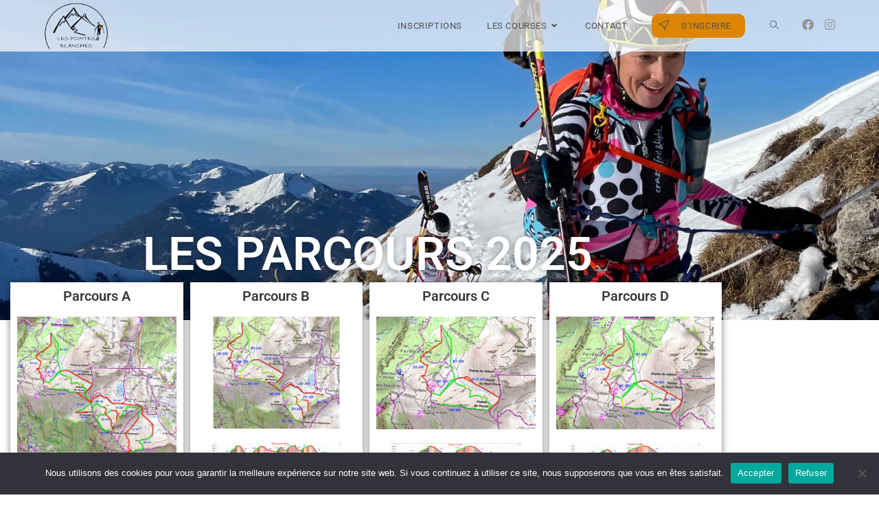

--- FILE ---
content_type: text/html; charset=UTF-8
request_url: https://pointesblanches.fr/les-courses/
body_size: 19851
content:
<!DOCTYPE html>
<html class="html" lang="fr-FR">
<head>
	<meta charset="UTF-8">
	<link rel="profile" href="https://gmpg.org/xfn/11">

	<meta name='robots' content='index, follow, max-image-preview:large, max-snippet:-1, max-video-preview:-1' />
<meta name="viewport" content="width=device-width, initial-scale=1">
	<!-- This site is optimized with the Yoast SEO plugin v26.8 - https://yoast.com/product/yoast-seo-wordpress/ -->
	<title>Les courses - Pointes Blanches</title>
	<link rel="canonical" href="https://pointesblanches.fr/les-courses/" />
	<meta property="og:locale" content="fr_FR" />
	<meta property="og:type" content="article" />
	<meta property="og:title" content="Les courses - Pointes Blanches" />
	<meta property="og:description" content="LES PARCOURS 2025 Parcours A 2400m de dénivelé Parcours B 1600m de dénivelé 🏔 Parcours C 1000m de dénivelé 🏔 Parcours D 900m de dénivelé 🏔 Parcours 2024 Parcours A 2400m de dénivelé Parcours B 1400m de dénivelé 🏔 Parcours 2023 Parcours A 2100m de dénivelé Parcours B 1500m de dénivelé 🏔 Parcours 2022 Parcours [&hellip;]" />
	<meta property="og:url" content="https://pointesblanches.fr/les-courses/" />
	<meta property="og:site_name" content="Pointes Blanches" />
	<meta property="article:modified_time" content="2025-08-24T14:16:23+00:00" />
	<meta property="og:image" content="https://pointesblanches.fr/wp-content/uploads/2025/02/Parcours-A-POINTES-BLANCHES-25-1-scaled.jpg" />
	<meta property="og:image:width" content="2560" />
	<meta property="og:image:height" content="2497" />
	<meta property="og:image:type" content="image/jpeg" />
	<meta name="twitter:card" content="summary_large_image" />
	<meta name="twitter:label1" content="Durée de lecture estimée" />
	<meta name="twitter:data1" content="5 minutes" />
	<script type="application/ld+json" class="yoast-schema-graph">{"@context":"https://schema.org","@graph":[{"@type":"WebPage","@id":"https://pointesblanches.fr/les-courses/","url":"https://pointesblanches.fr/les-courses/","name":"Les courses - Pointes Blanches","isPartOf":{"@id":"https://pointesblanches.fr/#website"},"primaryImageOfPage":{"@id":"https://pointesblanches.fr/les-courses/#primaryimage"},"image":{"@id":"https://pointesblanches.fr/les-courses/#primaryimage"},"thumbnailUrl":"https://pointesblanches.fr/wp-content/uploads/2025/02/Parcours-A-POINTES-BLANCHES-25-1-1024x999.jpg","datePublished":"2022-11-17T20:20:45+00:00","dateModified":"2025-08-24T14:16:23+00:00","breadcrumb":{"@id":"https://pointesblanches.fr/les-courses/#breadcrumb"},"inLanguage":"fr-FR","potentialAction":[{"@type":"ReadAction","target":["https://pointesblanches.fr/les-courses/"]}]},{"@type":"ImageObject","inLanguage":"fr-FR","@id":"https://pointesblanches.fr/les-courses/#primaryimage","url":"https://pointesblanches.fr/wp-content/uploads/2025/02/Parcours-A-POINTES-BLANCHES-25-1-scaled.jpg","contentUrl":"https://pointesblanches.fr/wp-content/uploads/2025/02/Parcours-A-POINTES-BLANCHES-25-1-scaled.jpg","width":2560,"height":2497},{"@type":"BreadcrumbList","@id":"https://pointesblanches.fr/les-courses/#breadcrumb","itemListElement":[{"@type":"ListItem","position":1,"name":"Accueil","item":"https://pointesblanches.fr/"},{"@type":"ListItem","position":2,"name":"Les courses"}]},{"@type":"WebSite","@id":"https://pointesblanches.fr/#website","url":"https://pointesblanches.fr/","name":"Pointes Blanches","description":"Course de ski alpinisme","publisher":{"@id":"https://pointesblanches.fr/#organization"},"potentialAction":[{"@type":"SearchAction","target":{"@type":"EntryPoint","urlTemplate":"https://pointesblanches.fr/?s={search_term_string}"},"query-input":{"@type":"PropertyValueSpecification","valueRequired":true,"valueName":"search_term_string"}}],"inLanguage":"fr-FR"},{"@type":"Organization","@id":"https://pointesblanches.fr/#organization","name":"Pointes Blanches","url":"https://pointesblanches.fr/","logo":{"@type":"ImageObject","inLanguage":"fr-FR","@id":"https://pointesblanches.fr/#/schema/logo/image/","url":"https://pointesblanches.fr/wp-content/uploads/2022/11/cropped-cropped-blancPlan-de-travail-1.png","contentUrl":"https://pointesblanches.fr/wp-content/uploads/2022/11/cropped-cropped-blancPlan-de-travail-1.png","width":1101,"height":824,"caption":"Pointes Blanches"},"image":{"@id":"https://pointesblanches.fr/#/schema/logo/image/"}}]}</script>
	<!-- / Yoast SEO plugin. -->


<link rel='dns-prefetch' href='//fonts.googleapis.com' />
<link rel="alternate" type="application/rss+xml" title="Pointes Blanches &raquo; Flux" href="https://pointesblanches.fr/feed/" />
<link rel="alternate" type="application/rss+xml" title="Pointes Blanches &raquo; Flux des commentaires" href="https://pointesblanches.fr/comments/feed/" />
<link rel="alternate" title="oEmbed (JSON)" type="application/json+oembed" href="https://pointesblanches.fr/wp-json/oembed/1.0/embed?url=https%3A%2F%2Fpointesblanches.fr%2Fles-courses%2F" />
<link rel="alternate" title="oEmbed (XML)" type="text/xml+oembed" href="https://pointesblanches.fr/wp-json/oembed/1.0/embed?url=https%3A%2F%2Fpointesblanches.fr%2Fles-courses%2F&#038;format=xml" />
<style id='wp-img-auto-sizes-contain-inline-css'>
img:is([sizes=auto i],[sizes^="auto," i]){contain-intrinsic-size:3000px 1500px}
/*# sourceURL=wp-img-auto-sizes-contain-inline-css */
</style>
<link rel='stylesheet' id='hfe-widgets-style-css' href='https://pointesblanches.fr/wp-content/plugins/header-footer-elementor/inc/widgets-css/frontend.css?ver=2.8.2' media='all' />
<style id='wp-emoji-styles-inline-css'>

	img.wp-smiley, img.emoji {
		display: inline !important;
		border: none !important;
		box-shadow: none !important;
		height: 1em !important;
		width: 1em !important;
		margin: 0 0.07em !important;
		vertical-align: -0.1em !important;
		background: none !important;
		padding: 0 !important;
	}
/*# sourceURL=wp-emoji-styles-inline-css */
</style>
<style id='classic-theme-styles-inline-css'>
/*! This file is auto-generated */
.wp-block-button__link{color:#fff;background-color:#32373c;border-radius:9999px;box-shadow:none;text-decoration:none;padding:calc(.667em + 2px) calc(1.333em + 2px);font-size:1.125em}.wp-block-file__button{background:#32373c;color:#fff;text-decoration:none}
/*# sourceURL=/wp-includes/css/classic-themes.min.css */
</style>
<style id='global-styles-inline-css'>
:root{--wp--preset--aspect-ratio--square: 1;--wp--preset--aspect-ratio--4-3: 4/3;--wp--preset--aspect-ratio--3-4: 3/4;--wp--preset--aspect-ratio--3-2: 3/2;--wp--preset--aspect-ratio--2-3: 2/3;--wp--preset--aspect-ratio--16-9: 16/9;--wp--preset--aspect-ratio--9-16: 9/16;--wp--preset--color--black: #000000;--wp--preset--color--cyan-bluish-gray: #abb8c3;--wp--preset--color--white: #ffffff;--wp--preset--color--pale-pink: #f78da7;--wp--preset--color--vivid-red: #cf2e2e;--wp--preset--color--luminous-vivid-orange: #ff6900;--wp--preset--color--luminous-vivid-amber: #fcb900;--wp--preset--color--light-green-cyan: #7bdcb5;--wp--preset--color--vivid-green-cyan: #00d084;--wp--preset--color--pale-cyan-blue: #8ed1fc;--wp--preset--color--vivid-cyan-blue: #0693e3;--wp--preset--color--vivid-purple: #9b51e0;--wp--preset--gradient--vivid-cyan-blue-to-vivid-purple: linear-gradient(135deg,rgb(6,147,227) 0%,rgb(155,81,224) 100%);--wp--preset--gradient--light-green-cyan-to-vivid-green-cyan: linear-gradient(135deg,rgb(122,220,180) 0%,rgb(0,208,130) 100%);--wp--preset--gradient--luminous-vivid-amber-to-luminous-vivid-orange: linear-gradient(135deg,rgb(252,185,0) 0%,rgb(255,105,0) 100%);--wp--preset--gradient--luminous-vivid-orange-to-vivid-red: linear-gradient(135deg,rgb(255,105,0) 0%,rgb(207,46,46) 100%);--wp--preset--gradient--very-light-gray-to-cyan-bluish-gray: linear-gradient(135deg,rgb(238,238,238) 0%,rgb(169,184,195) 100%);--wp--preset--gradient--cool-to-warm-spectrum: linear-gradient(135deg,rgb(74,234,220) 0%,rgb(151,120,209) 20%,rgb(207,42,186) 40%,rgb(238,44,130) 60%,rgb(251,105,98) 80%,rgb(254,248,76) 100%);--wp--preset--gradient--blush-light-purple: linear-gradient(135deg,rgb(255,206,236) 0%,rgb(152,150,240) 100%);--wp--preset--gradient--blush-bordeaux: linear-gradient(135deg,rgb(254,205,165) 0%,rgb(254,45,45) 50%,rgb(107,0,62) 100%);--wp--preset--gradient--luminous-dusk: linear-gradient(135deg,rgb(255,203,112) 0%,rgb(199,81,192) 50%,rgb(65,88,208) 100%);--wp--preset--gradient--pale-ocean: linear-gradient(135deg,rgb(255,245,203) 0%,rgb(182,227,212) 50%,rgb(51,167,181) 100%);--wp--preset--gradient--electric-grass: linear-gradient(135deg,rgb(202,248,128) 0%,rgb(113,206,126) 100%);--wp--preset--gradient--midnight: linear-gradient(135deg,rgb(2,3,129) 0%,rgb(40,116,252) 100%);--wp--preset--font-size--small: 13px;--wp--preset--font-size--medium: 20px;--wp--preset--font-size--large: 36px;--wp--preset--font-size--x-large: 42px;--wp--preset--spacing--20: 0.44rem;--wp--preset--spacing--30: 0.67rem;--wp--preset--spacing--40: 1rem;--wp--preset--spacing--50: 1.5rem;--wp--preset--spacing--60: 2.25rem;--wp--preset--spacing--70: 3.38rem;--wp--preset--spacing--80: 5.06rem;--wp--preset--shadow--natural: 6px 6px 9px rgba(0, 0, 0, 0.2);--wp--preset--shadow--deep: 12px 12px 50px rgba(0, 0, 0, 0.4);--wp--preset--shadow--sharp: 6px 6px 0px rgba(0, 0, 0, 0.2);--wp--preset--shadow--outlined: 6px 6px 0px -3px rgb(255, 255, 255), 6px 6px rgb(0, 0, 0);--wp--preset--shadow--crisp: 6px 6px 0px rgb(0, 0, 0);}:where(.is-layout-flex){gap: 0.5em;}:where(.is-layout-grid){gap: 0.5em;}body .is-layout-flex{display: flex;}.is-layout-flex{flex-wrap: wrap;align-items: center;}.is-layout-flex > :is(*, div){margin: 0;}body .is-layout-grid{display: grid;}.is-layout-grid > :is(*, div){margin: 0;}:where(.wp-block-columns.is-layout-flex){gap: 2em;}:where(.wp-block-columns.is-layout-grid){gap: 2em;}:where(.wp-block-post-template.is-layout-flex){gap: 1.25em;}:where(.wp-block-post-template.is-layout-grid){gap: 1.25em;}.has-black-color{color: var(--wp--preset--color--black) !important;}.has-cyan-bluish-gray-color{color: var(--wp--preset--color--cyan-bluish-gray) !important;}.has-white-color{color: var(--wp--preset--color--white) !important;}.has-pale-pink-color{color: var(--wp--preset--color--pale-pink) !important;}.has-vivid-red-color{color: var(--wp--preset--color--vivid-red) !important;}.has-luminous-vivid-orange-color{color: var(--wp--preset--color--luminous-vivid-orange) !important;}.has-luminous-vivid-amber-color{color: var(--wp--preset--color--luminous-vivid-amber) !important;}.has-light-green-cyan-color{color: var(--wp--preset--color--light-green-cyan) !important;}.has-vivid-green-cyan-color{color: var(--wp--preset--color--vivid-green-cyan) !important;}.has-pale-cyan-blue-color{color: var(--wp--preset--color--pale-cyan-blue) !important;}.has-vivid-cyan-blue-color{color: var(--wp--preset--color--vivid-cyan-blue) !important;}.has-vivid-purple-color{color: var(--wp--preset--color--vivid-purple) !important;}.has-black-background-color{background-color: var(--wp--preset--color--black) !important;}.has-cyan-bluish-gray-background-color{background-color: var(--wp--preset--color--cyan-bluish-gray) !important;}.has-white-background-color{background-color: var(--wp--preset--color--white) !important;}.has-pale-pink-background-color{background-color: var(--wp--preset--color--pale-pink) !important;}.has-vivid-red-background-color{background-color: var(--wp--preset--color--vivid-red) !important;}.has-luminous-vivid-orange-background-color{background-color: var(--wp--preset--color--luminous-vivid-orange) !important;}.has-luminous-vivid-amber-background-color{background-color: var(--wp--preset--color--luminous-vivid-amber) !important;}.has-light-green-cyan-background-color{background-color: var(--wp--preset--color--light-green-cyan) !important;}.has-vivid-green-cyan-background-color{background-color: var(--wp--preset--color--vivid-green-cyan) !important;}.has-pale-cyan-blue-background-color{background-color: var(--wp--preset--color--pale-cyan-blue) !important;}.has-vivid-cyan-blue-background-color{background-color: var(--wp--preset--color--vivid-cyan-blue) !important;}.has-vivid-purple-background-color{background-color: var(--wp--preset--color--vivid-purple) !important;}.has-black-border-color{border-color: var(--wp--preset--color--black) !important;}.has-cyan-bluish-gray-border-color{border-color: var(--wp--preset--color--cyan-bluish-gray) !important;}.has-white-border-color{border-color: var(--wp--preset--color--white) !important;}.has-pale-pink-border-color{border-color: var(--wp--preset--color--pale-pink) !important;}.has-vivid-red-border-color{border-color: var(--wp--preset--color--vivid-red) !important;}.has-luminous-vivid-orange-border-color{border-color: var(--wp--preset--color--luminous-vivid-orange) !important;}.has-luminous-vivid-amber-border-color{border-color: var(--wp--preset--color--luminous-vivid-amber) !important;}.has-light-green-cyan-border-color{border-color: var(--wp--preset--color--light-green-cyan) !important;}.has-vivid-green-cyan-border-color{border-color: var(--wp--preset--color--vivid-green-cyan) !important;}.has-pale-cyan-blue-border-color{border-color: var(--wp--preset--color--pale-cyan-blue) !important;}.has-vivid-cyan-blue-border-color{border-color: var(--wp--preset--color--vivid-cyan-blue) !important;}.has-vivid-purple-border-color{border-color: var(--wp--preset--color--vivid-purple) !important;}.has-vivid-cyan-blue-to-vivid-purple-gradient-background{background: var(--wp--preset--gradient--vivid-cyan-blue-to-vivid-purple) !important;}.has-light-green-cyan-to-vivid-green-cyan-gradient-background{background: var(--wp--preset--gradient--light-green-cyan-to-vivid-green-cyan) !important;}.has-luminous-vivid-amber-to-luminous-vivid-orange-gradient-background{background: var(--wp--preset--gradient--luminous-vivid-amber-to-luminous-vivid-orange) !important;}.has-luminous-vivid-orange-to-vivid-red-gradient-background{background: var(--wp--preset--gradient--luminous-vivid-orange-to-vivid-red) !important;}.has-very-light-gray-to-cyan-bluish-gray-gradient-background{background: var(--wp--preset--gradient--very-light-gray-to-cyan-bluish-gray) !important;}.has-cool-to-warm-spectrum-gradient-background{background: var(--wp--preset--gradient--cool-to-warm-spectrum) !important;}.has-blush-light-purple-gradient-background{background: var(--wp--preset--gradient--blush-light-purple) !important;}.has-blush-bordeaux-gradient-background{background: var(--wp--preset--gradient--blush-bordeaux) !important;}.has-luminous-dusk-gradient-background{background: var(--wp--preset--gradient--luminous-dusk) !important;}.has-pale-ocean-gradient-background{background: var(--wp--preset--gradient--pale-ocean) !important;}.has-electric-grass-gradient-background{background: var(--wp--preset--gradient--electric-grass) !important;}.has-midnight-gradient-background{background: var(--wp--preset--gradient--midnight) !important;}.has-small-font-size{font-size: var(--wp--preset--font-size--small) !important;}.has-medium-font-size{font-size: var(--wp--preset--font-size--medium) !important;}.has-large-font-size{font-size: var(--wp--preset--font-size--large) !important;}.has-x-large-font-size{font-size: var(--wp--preset--font-size--x-large) !important;}
:where(.wp-block-post-template.is-layout-flex){gap: 1.25em;}:where(.wp-block-post-template.is-layout-grid){gap: 1.25em;}
:where(.wp-block-term-template.is-layout-flex){gap: 1.25em;}:where(.wp-block-term-template.is-layout-grid){gap: 1.25em;}
:where(.wp-block-columns.is-layout-flex){gap: 2em;}:where(.wp-block-columns.is-layout-grid){gap: 2em;}
:root :where(.wp-block-pullquote){font-size: 1.5em;line-height: 1.6;}
/*# sourceURL=global-styles-inline-css */
</style>
<link rel='stylesheet' id='cookie-notice-front-css' href='https://pointesblanches.fr/wp-content/plugins/cookie-notice/css/front.min.css?ver=2.5.11' media='all' />
<link rel='stylesheet' id='hfe-style-css' href='https://pointesblanches.fr/wp-content/plugins/header-footer-elementor/assets/css/header-footer-elementor.css?ver=2.8.2' media='all' />
<link rel='stylesheet' id='elementor-icons-css' href='https://pointesblanches.fr/wp-content/plugins/elementor/assets/lib/eicons/css/elementor-icons.min.css?ver=5.46.0' media='all' />
<link rel='stylesheet' id='elementor-frontend-css' href='https://pointesblanches.fr/wp-content/plugins/elementor/assets/css/frontend.min.css?ver=3.34.2' media='all' />
<link rel='stylesheet' id='elementor-post-15-css' href='https://pointesblanches.fr/wp-content/uploads/elementor/css/post-15.css?ver=1769112349' media='all' />
<link rel='stylesheet' id='widget-heading-css' href='https://pointesblanches.fr/wp-content/plugins/elementor/assets/css/widget-heading.min.css?ver=3.34.2' media='all' />
<link rel='stylesheet' id='widget-image-css' href='https://pointesblanches.fr/wp-content/plugins/elementor/assets/css/widget-image.min.css?ver=3.34.2' media='all' />
<link rel='stylesheet' id='widget-divider-css' href='https://pointesblanches.fr/wp-content/plugins/elementor/assets/css/widget-divider.min.css?ver=3.34.2' media='all' />
<link rel='stylesheet' id='elementor-post-21-css' href='https://pointesblanches.fr/wp-content/uploads/elementor/css/post-21.css?ver=1769112376' media='all' />
<link rel='stylesheet' id='font-awesome-css' href='https://pointesblanches.fr/wp-content/themes/oceanwp/assets/fonts/fontawesome/css/all.min.css?ver=6.7.2' media='all' />
<link rel='stylesheet' id='simple-line-icons-css' href='https://pointesblanches.fr/wp-content/themes/oceanwp/assets/css/third/simple-line-icons.min.css?ver=2.4.0' media='all' />
<link rel='stylesheet' id='oceanwp-style-css' href='https://pointesblanches.fr/wp-content/themes/oceanwp/assets/css/style.min.css?ver=4.1.4' media='all' />
<link rel='stylesheet' id='oceanwp-google-font-roboto-css' href='//fonts.googleapis.com/css?family=Roboto%3A100%2C200%2C300%2C400%2C500%2C600%2C700%2C800%2C900%2C100i%2C200i%2C300i%2C400i%2C500i%2C600i%2C700i%2C800i%2C900i&#038;subset=latin&#038;display=swap&#038;ver=6.9' media='all' />
<link rel='stylesheet' id='hfe-elementor-icons-css' href='https://pointesblanches.fr/wp-content/plugins/elementor/assets/lib/eicons/css/elementor-icons.min.css?ver=5.34.0' media='all' />
<link rel='stylesheet' id='hfe-icons-list-css' href='https://pointesblanches.fr/wp-content/plugins/elementor/assets/css/widget-icon-list.min.css?ver=3.24.3' media='all' />
<link rel='stylesheet' id='hfe-social-icons-css' href='https://pointesblanches.fr/wp-content/plugins/elementor/assets/css/widget-social-icons.min.css?ver=3.24.0' media='all' />
<link rel='stylesheet' id='hfe-social-share-icons-brands-css' href='https://pointesblanches.fr/wp-content/plugins/elementor/assets/lib/font-awesome/css/brands.css?ver=5.15.3' media='all' />
<link rel='stylesheet' id='hfe-social-share-icons-fontawesome-css' href='https://pointesblanches.fr/wp-content/plugins/elementor/assets/lib/font-awesome/css/fontawesome.css?ver=5.15.3' media='all' />
<link rel='stylesheet' id='hfe-nav-menu-icons-css' href='https://pointesblanches.fr/wp-content/plugins/elementor/assets/lib/font-awesome/css/solid.css?ver=5.15.3' media='all' />
<link rel='stylesheet' id='oe-widgets-style-css' href='https://pointesblanches.fr/wp-content/plugins/ocean-extra/assets/css/widgets.css?ver=6.9' media='all' />
<link rel='stylesheet' id='elementor-gf-local-roboto-css' href='https://pointesblanches.fr/wp-content/uploads/elementor/google-fonts/css/roboto.css?ver=1742241741' media='all' />
<link rel='stylesheet' id='elementor-gf-local-robotoslab-css' href='https://pointesblanches.fr/wp-content/uploads/elementor/google-fonts/css/robotoslab.css?ver=1742241743' media='all' />
<script id="cookie-notice-front-js-before">
var cnArgs = {"ajaxUrl":"https:\/\/pointesblanches.fr\/wp-admin\/admin-ajax.php","nonce":"375d6f11d5","hideEffect":"fade","position":"bottom","onScroll":false,"onScrollOffset":100,"onClick":false,"cookieName":"cookie_notice_accepted","cookieTime":2592000,"cookieTimeRejected":2592000,"globalCookie":false,"redirection":false,"cache":false,"revokeCookies":false,"revokeCookiesOpt":"automatic"};

//# sourceURL=cookie-notice-front-js-before
</script>
<script src="https://pointesblanches.fr/wp-content/plugins/cookie-notice/js/front.min.js?ver=2.5.11" id="cookie-notice-front-js"></script>
<script src="https://pointesblanches.fr/wp-includes/js/jquery/jquery.min.js?ver=3.7.1" id="jquery-core-js"></script>
<script src="https://pointesblanches.fr/wp-includes/js/jquery/jquery-migrate.min.js?ver=3.4.1" id="jquery-migrate-js"></script>
<script id="jquery-js-after">
!function($){"use strict";$(document).ready(function(){$(this).scrollTop()>100&&$(".hfe-scroll-to-top-wrap").removeClass("hfe-scroll-to-top-hide"),$(window).scroll(function(){$(this).scrollTop()<100?$(".hfe-scroll-to-top-wrap").fadeOut(300):$(".hfe-scroll-to-top-wrap").fadeIn(300)}),$(".hfe-scroll-to-top-wrap").on("click",function(){$("html, body").animate({scrollTop:0},300);return!1})})}(jQuery);
!function($){'use strict';$(document).ready(function(){var bar=$('.hfe-reading-progress-bar');if(!bar.length)return;$(window).on('scroll',function(){var s=$(window).scrollTop(),d=$(document).height()-$(window).height(),p=d? s/d*100:0;bar.css('width',p+'%')});});}(jQuery);
//# sourceURL=jquery-js-after
</script>
<link rel="https://api.w.org/" href="https://pointesblanches.fr/wp-json/" /><link rel="alternate" title="JSON" type="application/json" href="https://pointesblanches.fr/wp-json/wp/v2/pages/21" /><link rel="EditURI" type="application/rsd+xml" title="RSD" href="https://pointesblanches.fr/xmlrpc.php?rsd" />
<meta name="generator" content="WordPress 6.9" />
<link rel='shortlink' href='https://pointesblanches.fr/?p=21' />
<meta name="generator" content="Elementor 3.34.2; features: additional_custom_breakpoints; settings: css_print_method-external, google_font-enabled, font_display-swap">
			<style>
				.e-con.e-parent:nth-of-type(n+4):not(.e-lazyloaded):not(.e-no-lazyload),
				.e-con.e-parent:nth-of-type(n+4):not(.e-lazyloaded):not(.e-no-lazyload) * {
					background-image: none !important;
				}
				@media screen and (max-height: 1024px) {
					.e-con.e-parent:nth-of-type(n+3):not(.e-lazyloaded):not(.e-no-lazyload),
					.e-con.e-parent:nth-of-type(n+3):not(.e-lazyloaded):not(.e-no-lazyload) * {
						background-image: none !important;
					}
				}
				@media screen and (max-height: 640px) {
					.e-con.e-parent:nth-of-type(n+2):not(.e-lazyloaded):not(.e-no-lazyload),
					.e-con.e-parent:nth-of-type(n+2):not(.e-lazyloaded):not(.e-no-lazyload) * {
						background-image: none !important;
					}
				}
			</style>
			<link rel="icon" href="https://pointesblanches.fr/wp-content/uploads/2022/11/cropped-blancPlan-de-travail-1-1-32x32.png" sizes="32x32" />
<link rel="icon" href="https://pointesblanches.fr/wp-content/uploads/2022/11/cropped-blancPlan-de-travail-1-1-192x192.png" sizes="192x192" />
<link rel="apple-touch-icon" href="https://pointesblanches.fr/wp-content/uploads/2022/11/cropped-blancPlan-de-travail-1-1-180x180.png" />
<meta name="msapplication-TileImage" content="https://pointesblanches.fr/wp-content/uploads/2022/11/cropped-blancPlan-de-travail-1-1-270x270.png" />
		<style id="wp-custom-css">
			#menu-item-57 a span{background-color:#dd8502;padding:10px;border-radius:10px}#menu-item-57 a span:hover{color:#fff !important}		</style>
		<!-- OceanWP CSS -->
<style type="text/css">
/* Colors */body .theme-button,body input[type="submit"],body button[type="submit"],body button,body .button,body div.wpforms-container-full .wpforms-form input[type=submit],body div.wpforms-container-full .wpforms-form button[type=submit],body div.wpforms-container-full .wpforms-form .wpforms-page-button,.woocommerce-cart .wp-element-button,.woocommerce-checkout .wp-element-button,.wp-block-button__link{background-color:#dd9933}body .theme-button,body input[type="submit"],body button[type="submit"],body button,body .button,body div.wpforms-container-full .wpforms-form input[type=submit],body div.wpforms-container-full .wpforms-form button[type=submit],body div.wpforms-container-full .wpforms-form .wpforms-page-button,.woocommerce-cart .wp-element-button,.woocommerce-checkout .wp-element-button,.wp-block-button__link{border-color:#ffffff}body .theme-button:hover,body input[type="submit"]:hover,body button[type="submit"]:hover,body button:hover,body .button:hover,body div.wpforms-container-full .wpforms-form input[type=submit]:hover,body div.wpforms-container-full .wpforms-form input[type=submit]:active,body div.wpforms-container-full .wpforms-form button[type=submit]:hover,body div.wpforms-container-full .wpforms-form button[type=submit]:active,body div.wpforms-container-full .wpforms-form .wpforms-page-button:hover,body div.wpforms-container-full .wpforms-form .wpforms-page-button:active,.woocommerce-cart .wp-element-button:hover,.woocommerce-checkout .wp-element-button:hover,.wp-block-button__link:hover{border-color:#ffffff}/* OceanWP Style Settings CSS */@media only screen and (min-width:960px){.content-area,.content-left-sidebar .content-area{width:100%}}.boxed-layout #wrap,.boxed-layout .parallax-footer,.boxed-layout .owp-floating-bar{width:1200px}.theme-button,input[type="submit"],button[type="submit"],button,.button,body div.wpforms-container-full .wpforms-form input[type=submit],body div.wpforms-container-full .wpforms-form button[type=submit],body div.wpforms-container-full .wpforms-form .wpforms-page-button{border-style:solid}.theme-button,input[type="submit"],button[type="submit"],button,.button,body div.wpforms-container-full .wpforms-form input[type=submit],body div.wpforms-container-full .wpforms-form button[type=submit],body div.wpforms-container-full .wpforms-form .wpforms-page-button{border-width:1px}form input[type="text"],form input[type="password"],form input[type="email"],form input[type="url"],form input[type="date"],form input[type="month"],form input[type="time"],form input[type="datetime"],form input[type="datetime-local"],form input[type="week"],form input[type="number"],form input[type="search"],form input[type="tel"],form input[type="color"],form select,form textarea,.woocommerce .woocommerce-checkout .select2-container--default .select2-selection--single{border-style:solid}body div.wpforms-container-full .wpforms-form input[type=date],body div.wpforms-container-full .wpforms-form input[type=datetime],body div.wpforms-container-full .wpforms-form input[type=datetime-local],body div.wpforms-container-full .wpforms-form input[type=email],body div.wpforms-container-full .wpforms-form input[type=month],body div.wpforms-container-full .wpforms-form input[type=number],body div.wpforms-container-full .wpforms-form input[type=password],body div.wpforms-container-full .wpforms-form input[type=range],body div.wpforms-container-full .wpforms-form input[type=search],body div.wpforms-container-full .wpforms-form input[type=tel],body div.wpforms-container-full .wpforms-form input[type=text],body div.wpforms-container-full .wpforms-form input[type=time],body div.wpforms-container-full .wpforms-form input[type=url],body div.wpforms-container-full .wpforms-form input[type=week],body div.wpforms-container-full .wpforms-form select,body div.wpforms-container-full .wpforms-form textarea{border-style:solid}form input[type="text"],form input[type="password"],form input[type="email"],form input[type="url"],form input[type="date"],form input[type="month"],form input[type="time"],form input[type="datetime"],form input[type="datetime-local"],form input[type="week"],form input[type="number"],form input[type="search"],form input[type="tel"],form input[type="color"],form select,form textarea{border-radius:3px}body div.wpforms-container-full .wpforms-form input[type=date],body div.wpforms-container-full .wpforms-form input[type=datetime],body div.wpforms-container-full .wpforms-form input[type=datetime-local],body div.wpforms-container-full .wpforms-form input[type=email],body div.wpforms-container-full .wpforms-form input[type=month],body div.wpforms-container-full .wpforms-form input[type=number],body div.wpforms-container-full .wpforms-form input[type=password],body div.wpforms-container-full .wpforms-form input[type=range],body div.wpforms-container-full .wpforms-form input[type=search],body div.wpforms-container-full .wpforms-form input[type=tel],body div.wpforms-container-full .wpforms-form input[type=text],body div.wpforms-container-full .wpforms-form input[type=time],body div.wpforms-container-full .wpforms-form input[type=url],body div.wpforms-container-full .wpforms-form input[type=week],body div.wpforms-container-full .wpforms-form select,body div.wpforms-container-full .wpforms-form textarea{border-radius:3px}.page-header,.has-transparent-header .page-header{padding:10px 0 34px 0}/* Header */#site-logo #site-logo-inner,.oceanwp-social-menu .social-menu-inner,#site-header.full_screen-header .menu-bar-inner,.after-header-content .after-header-content-inner{height:75px}#site-navigation-wrap .dropdown-menu >li >a,#site-navigation-wrap .dropdown-menu >li >span.opl-logout-link,.oceanwp-mobile-menu-icon a,.mobile-menu-close,.after-header-content-inner >a{line-height:75px}#site-header,.has-transparent-header .is-sticky #site-header,.has-vh-transparent .is-sticky #site-header.vertical-header,#searchform-header-replace{background-color:rgba(255,255,255,0.7)}#site-header.has-header-media .overlay-header-media{background-color:rgba(0,0,0,0.5)}#site-logo #site-logo-inner a img,#site-header.center-header #site-navigation-wrap .middle-site-logo a img{max-width:94px}@media (max-width:480px){#site-logo #site-logo-inner a img,#site-header.center-header #site-navigation-wrap .middle-site-logo a img{max-width:64px}}.effect-one #site-navigation-wrap .dropdown-menu >li >a.menu-link >span:after,.effect-three #site-navigation-wrap .dropdown-menu >li >a.menu-link >span:after,.effect-five #site-navigation-wrap .dropdown-menu >li >a.menu-link >span:before,.effect-five #site-navigation-wrap .dropdown-menu >li >a.menu-link >span:after,.effect-nine #site-navigation-wrap .dropdown-menu >li >a.menu-link >span:before,.effect-nine #site-navigation-wrap .dropdown-menu >li >a.menu-link >span:after{background-color:#dd8500}.effect-four #site-navigation-wrap .dropdown-menu >li >a.menu-link >span:before,.effect-four #site-navigation-wrap .dropdown-menu >li >a.menu-link >span:after,.effect-seven #site-navigation-wrap .dropdown-menu >li >a.menu-link:hover >span:after,.effect-seven #site-navigation-wrap .dropdown-menu >li.sfHover >a.menu-link >span:after{color:#dd8500}.effect-seven #site-navigation-wrap .dropdown-menu >li >a.menu-link:hover >span:after,.effect-seven #site-navigation-wrap .dropdown-menu >li.sfHover >a.menu-link >span:after{text-shadow:10px 0 #dd8500,-10px 0 #dd8500}#site-navigation-wrap .dropdown-menu >li >a{padding:0 18px}#site-navigation-wrap .dropdown-menu >li >a,.oceanwp-mobile-menu-icon a,#searchform-header-replace-close{color:#515151}#site-navigation-wrap .dropdown-menu >li >a .owp-icon use,.oceanwp-mobile-menu-icon a .owp-icon use,#searchform-header-replace-close .owp-icon use{stroke:#515151}#site-navigation-wrap .dropdown-menu >li >a:hover,.oceanwp-mobile-menu-icon a:hover,#searchform-header-replace-close:hover{color:#dd8502}#site-navigation-wrap .dropdown-menu >li >a:hover .owp-icon use,.oceanwp-mobile-menu-icon a:hover .owp-icon use,#searchform-header-replace-close:hover .owp-icon use{stroke:#dd8502}.dropdown-menu .sub-menu{min-width:115px}.dropdown-menu .sub-menu,#searchform-dropdown,.current-shop-items-dropdown{border-color:#dd8500}.oceanwp-social-menu ul li a,.oceanwp-social-menu .colored ul li a,.oceanwp-social-menu .minimal ul li a,.oceanwp-social-menu .dark ul li a{font-size:17px}.oceanwp-social-menu ul li a .owp-icon,.oceanwp-social-menu .colored ul li a .owp-icon,.oceanwp-social-menu .minimal ul li a .owp-icon,.oceanwp-social-menu .dark ul li a .owp-icon{width:17px;height:17px}.oceanwp-social-menu.simple-social ul li a{background-color:rgba(255,255,255,0)}/* Topbar */#top-bar{padding:0}#top-bar-social li a{font-size:13px}#top-bar-social li a{padding:0}/* Blog CSS */.ocean-single-post-header ul.meta-item li a:hover{color:#333333}/* Sidebar */.widget-area{padding:0!important}/* Typography */body{font-size:14px;line-height:1.8}h1,h2,h3,h4,h5,h6,.theme-heading,.widget-title,.oceanwp-widget-recent-posts-title,.comment-reply-title,.entry-title,.sidebar-box .widget-title{font-family:Roboto;line-height:1.4;font-weight:500}h1{font-family:Roboto;font-size:23px;line-height:1.4}h2{font-size:20px;line-height:1.4}h3{font-size:18px;line-height:1.4}h4{font-size:17px;line-height:1.4}h5{font-size:14px;line-height:1.4}h6{font-size:15px;line-height:1.4}.page-header .page-header-title,.page-header.background-image-page-header .page-header-title{font-family:Roboto;font-size:32px;line-height:1.6;font-weight:400;text-transform:uppercase}.page-header .page-subheading{font-size:15px;line-height:1.8}.site-breadcrumbs,.site-breadcrumbs a{font-size:13px;line-height:1.4}#top-bar-content,#top-bar-social-alt{font-size:12px;line-height:1.8}#site-logo a.site-logo-text{font-size:24px;line-height:1.8}#site-navigation-wrap .dropdown-menu >li >a,#site-header.full_screen-header .fs-dropdown-menu >li >a,#site-header.top-header #site-navigation-wrap .dropdown-menu >li >a,#site-header.center-header #site-navigation-wrap .dropdown-menu >li >a,#site-header.medium-header #site-navigation-wrap .dropdown-menu >li >a,.oceanwp-mobile-menu-icon a{font-family:Roboto;font-weight:400;text-transform:uppercase}.dropdown-menu ul li a.menu-link,#site-header.full_screen-header .fs-dropdown-menu ul.sub-menu li a{font-size:12px;line-height:1.2;letter-spacing:.6px}.sidr-class-dropdown-menu li a,a.sidr-class-toggle-sidr-close,#mobile-dropdown ul li a,body #mobile-fullscreen ul li a{font-size:15px;line-height:1.8}.blog-entry.post .blog-entry-header .entry-title a{font-size:24px;line-height:1.4}.ocean-single-post-header .single-post-title{font-size:34px;line-height:1.4;letter-spacing:.6px}.ocean-single-post-header ul.meta-item li,.ocean-single-post-header ul.meta-item li a{font-size:13px;line-height:1.4;letter-spacing:.6px}.ocean-single-post-header .post-author-name,.ocean-single-post-header .post-author-name a{font-size:14px;line-height:1.4;letter-spacing:.6px}.ocean-single-post-header .post-author-description{font-size:12px;line-height:1.4;letter-spacing:.6px}.single-post .entry-title{line-height:1.4;letter-spacing:.6px}.single-post ul.meta li,.single-post ul.meta li a{font-size:14px;line-height:1.4;letter-spacing:.6px}.sidebar-box .widget-title,.sidebar-box.widget_block .wp-block-heading{font-size:13px;line-height:1;letter-spacing:1px}#footer-widgets .footer-box .widget-title{font-size:13px;line-height:1;letter-spacing:1px}#footer-bottom #copyright{font-size:12px;line-height:1}#footer-bottom #footer-bottom-menu{font-size:12px;line-height:1}.woocommerce-store-notice.demo_store{line-height:2;letter-spacing:1.5px}.demo_store .woocommerce-store-notice__dismiss-link{line-height:2;letter-spacing:1.5px}.woocommerce ul.products li.product li.title h2,.woocommerce ul.products li.product li.title a{font-size:14px;line-height:1.5}.woocommerce ul.products li.product li.category,.woocommerce ul.products li.product li.category a{font-size:12px;line-height:1}.woocommerce ul.products li.product .price{font-size:18px;line-height:1}.woocommerce ul.products li.product .button,.woocommerce ul.products li.product .product-inner .added_to_cart{font-size:12px;line-height:1.5;letter-spacing:1px}.woocommerce ul.products li.owp-woo-cond-notice span,.woocommerce ul.products li.owp-woo-cond-notice a{font-size:16px;line-height:1;letter-spacing:1px;font-weight:600;text-transform:capitalize}.woocommerce div.product .product_title{font-size:24px;line-height:1.4;letter-spacing:.6px}.woocommerce div.product p.price{font-size:36px;line-height:1}.woocommerce .owp-btn-normal .summary form button.button,.woocommerce .owp-btn-big .summary form button.button,.woocommerce .owp-btn-very-big .summary form button.button{font-size:12px;line-height:1.5;letter-spacing:1px;text-transform:uppercase}.woocommerce div.owp-woo-single-cond-notice span,.woocommerce div.owp-woo-single-cond-notice a{font-size:18px;line-height:2;letter-spacing:1.5px;font-weight:600;text-transform:capitalize}.ocean-preloader--active .preloader-after-content{font-size:20px;line-height:1.8;letter-spacing:.6px}
</style></head>

<body class="wp-singular page-template-default page page-id-21 wp-custom-logo wp-embed-responsive wp-theme-oceanwp cookies-not-set ehf-template-oceanwp ehf-stylesheet-oceanwp oceanwp-theme dropdown-mobile no-header-border default-breakpoint content-full-screen page-header-disabled elementor-default elementor-kit-15 elementor-page elementor-page-21" itemscope="itemscope" itemtype="https://schema.org/WebPage">

	
	
	<div id="outer-wrap" class="site clr">

		<a class="skip-link screen-reader-text" href="#main">Skip to content</a>

		
		<div id="wrap" class="clr">

			
			
<header id="site-header" class="minimal-header has-social header-replace effect-one clr" data-height="75" itemscope="itemscope" itemtype="https://schema.org/WPHeader" role="banner">

	
					
			<div id="site-header-inner" class="clr container">

				
				

<div id="site-logo" class="clr" itemscope itemtype="https://schema.org/Brand" >

	
	<div id="site-logo-inner" class="clr">

		<a href="https://pointesblanches.fr/" class="custom-logo-link" rel="home"><img width="1101" height="824" src="https://pointesblanches.fr/wp-content/uploads/2022/11/cropped-cropped-blancPlan-de-travail-1.png" class="custom-logo" alt="Logo" decoding="async" srcset="https://pointesblanches.fr/wp-content/uploads/2022/11/cropped-cropped-blancPlan-de-travail-1.png 1101w, https://pointesblanches.fr/wp-content/uploads/2022/11/cropped-cropped-blancPlan-de-travail-1-300x225.png 300w, https://pointesblanches.fr/wp-content/uploads/2022/11/cropped-cropped-blancPlan-de-travail-1-1024x766.png 1024w, https://pointesblanches.fr/wp-content/uploads/2022/11/cropped-cropped-blancPlan-de-travail-1-768x575.png 768w" sizes="(max-width: 1101px) 100vw, 1101px" /></a>
	</div><!-- #site-logo-inner -->

	
	
</div><!-- #site-logo -->


<div class="oceanwp-social-menu clr simple-social">

	<div class="social-menu-inner clr">

		
			<ul aria-label="Liens sociaux">

				<li class="oceanwp-facebook"><a href="https://www.facebook.com/LesPointesBlanches" aria-label="Facebook (opens in a new tab)" target="_blank" rel="noopener noreferrer"><i class=" fab fa-facebook" aria-hidden="true" role="img"></i></a></li><li class="oceanwp-instagram"><a href="https://www.instagram.com/pointesblanches/" aria-label="Instagram (opens in a new tab)" target="_blank" rel="noopener noreferrer"><i class=" fab fa-instagram" aria-hidden="true" role="img"></i></a></li>
			</ul>

		
	</div>

</div>
			<div id="site-navigation-wrap" class="clr">
			
			
			
			<nav id="site-navigation" class="navigation main-navigation clr" itemscope="itemscope" itemtype="https://schema.org/SiteNavigationElement" role="navigation" >

				<ul id="menu-menu" class="main-menu dropdown-menu sf-menu"><li id="menu-item-37" class="menu-item menu-item-type-post_type menu-item-object-page menu-item-37"><a href="https://pointesblanches.fr/inscriptions/" class="menu-link"><span class="text-wrap">Inscriptions</span></a></li><li id="menu-item-41" class="menu-item menu-item-type-post_type menu-item-object-page current-menu-item page_item page-item-21 current_page_item current-menu-ancestor current-menu-parent current_page_parent current_page_ancestor menu-item-has-children dropdown menu-item-41"><a href="https://pointesblanches.fr/les-courses/" class="menu-link"><span class="text-wrap">Les courses<i class="nav-arrow fa fa-angle-down" aria-hidden="true" role="img"></i></span></a>
<ul class="sub-menu">
	<li id="menu-item-297" class="menu-item menu-item-type-post_type menu-item-object-page current-menu-item page_item page-item-21 current_page_item menu-item-297"><a href="https://pointesblanches.fr/les-courses/" class="menu-link"><span class="text-wrap">Parcours</span></a></li>	<li id="menu-item-39" class="menu-item menu-item-type-post_type menu-item-object-page menu-item-39"><a href="https://pointesblanches.fr/reglement/" class="menu-link"><span class="text-wrap">Réglement</span></a></li>	<li id="menu-item-38" class="menu-item menu-item-type-post_type menu-item-object-page menu-item-38"><a href="https://pointesblanches.fr/briefings/" class="menu-link"><span class="text-wrap">Briefings</span></a></li>	<li id="menu-item-36" class="menu-item menu-item-type-post_type menu-item-object-page menu-item-36"><a href="https://pointesblanches.fr/informations-pratiques/" class="menu-link"><span class="text-wrap">Informations pratiques</span></a></li>	<li id="menu-item-40" class="menu-item menu-item-type-post_type menu-item-object-page menu-item-40"><a href="https://pointesblanches.fr/resultats/" class="menu-link"><span class="text-wrap">Résultats</span></a></li>	<li id="menu-item-47" class="menu-item menu-item-type-post_type menu-item-object-page menu-item-47"><a href="https://pointesblanches.fr/photos-videos/" class="menu-link"><span class="text-wrap">Photos &#038; vidéos</span></a></li></ul>
</li><li id="menu-item-35" class="menu-item menu-item-type-post_type menu-item-object-page menu-item-35"><a href="https://pointesblanches.fr/contact/" class="menu-link"><span class="text-wrap">Contact</span></a></li><li id="menu-item-57" class="menu-item menu-item-type-custom menu-item-object-custom menu-item-57"><a href="https://in.njuko.com/les-pointes-blanches-2026" class="menu-link"><span class="text-wrap"><i class="icon before line-icon icon-cursor" aria-hidden="true"></i><span class="menu-text">S&rsquo;INSCRIRE</span></span></a></li><li class="search-toggle-li" ><a href="https://pointesblanches.fr/#" class="site-search-toggle search-header-replace-toggle"><span class="screen-reader-text">Toggle website search</span><i class=" icon-magnifier" aria-hidden="true" role="img"></i></a></li></ul>
<div id="searchform-header-replace" class="header-searchform-wrap clr" >
<form method="get" action="https://pointesblanches.fr/" class="header-searchform">
		<span class="screen-reader-text">Rechercher sur ce site</span>
		<input aria-label="Envoyer la recherche" type="search" name="s" autocomplete="off" value="" placeholder="Saisir et appuyer sur Entrée pour rechercher…" />
					</form>
	<span id="searchform-header-replace-close" aria-label="Fermer ce formulaire de recherche"><i class=" icon-close" aria-hidden="true" role="img"></i></span>
</div><!-- #searchform-header-replace -->

			</nav><!-- #site-navigation -->

			
			
					</div><!-- #site-navigation-wrap -->
			
		
	
				
	
	<div class="oceanwp-mobile-menu-icon clr mobile-right">

		
		
		
		<a href="https://pointesblanches.fr/#mobile-menu-toggle" class="mobile-menu"  aria-label="Menu mobile">
							<i class="fa fa-bars" aria-hidden="true"></i>
								<span class="oceanwp-text">Menu</span>
				<span class="oceanwp-close-text">Fermer</span>
						</a>

		
		
		
	</div><!-- #oceanwp-mobile-menu-navbar -->

	

			</div><!-- #site-header-inner -->

			
<div id="mobile-dropdown" class="clr" >

	<nav class="clr has-social" itemscope="itemscope" itemtype="https://schema.org/SiteNavigationElement">

		<ul id="menu-menu-1" class="menu"><li class="menu-item menu-item-type-post_type menu-item-object-page menu-item-37"><a href="https://pointesblanches.fr/inscriptions/">Inscriptions</a></li>
<li class="menu-item menu-item-type-post_type menu-item-object-page current-menu-item page_item page-item-21 current_page_item current-menu-ancestor current-menu-parent current_page_parent current_page_ancestor menu-item-has-children menu-item-41"><a href="https://pointesblanches.fr/les-courses/" aria-current="page">Les courses</a>
<ul class="sub-menu">
	<li class="menu-item menu-item-type-post_type menu-item-object-page current-menu-item page_item page-item-21 current_page_item menu-item-297"><a href="https://pointesblanches.fr/les-courses/" aria-current="page">Parcours</a></li>
	<li class="menu-item menu-item-type-post_type menu-item-object-page menu-item-39"><a href="https://pointesblanches.fr/reglement/">Réglement</a></li>
	<li class="menu-item menu-item-type-post_type menu-item-object-page menu-item-38"><a href="https://pointesblanches.fr/briefings/">Briefings</a></li>
	<li class="menu-item menu-item-type-post_type menu-item-object-page menu-item-36"><a href="https://pointesblanches.fr/informations-pratiques/">Informations pratiques</a></li>
	<li class="menu-item menu-item-type-post_type menu-item-object-page menu-item-40"><a href="https://pointesblanches.fr/resultats/">Résultats</a></li>
	<li class="menu-item menu-item-type-post_type menu-item-object-page menu-item-47"><a href="https://pointesblanches.fr/photos-videos/">Photos &#038; vidéos</a></li>
</ul>
</li>
<li class="menu-item menu-item-type-post_type menu-item-object-page menu-item-35"><a href="https://pointesblanches.fr/contact/">Contact</a></li>
<li class="menu-item menu-item-type-custom menu-item-object-custom menu-item-57"><a href="https://in.njuko.com/les-pointes-blanches-2026"><i class="icon before line-icon icon-cursor" aria-hidden="true"></i><span class="menu-text">S&rsquo;INSCRIRE</span></a></li>
<li class="search-toggle-li" ><a href="https://pointesblanches.fr/#" class="site-search-toggle search-header-replace-toggle"><span class="screen-reader-text">Toggle website search</span><i class=" icon-magnifier" aria-hidden="true" role="img"></i></a></li></ul>
<div class="oceanwp-social-menu clr simple-social">

	<div class="social-menu-inner clr">

		
			<ul aria-label="Liens sociaux">

				<li class="oceanwp-facebook"><a href="https://www.facebook.com/LesPointesBlanches" aria-label="Facebook (opens in a new tab)" target="_blank" rel="noopener noreferrer"><i class=" fab fa-facebook" aria-hidden="true" role="img"></i></a></li><li class="oceanwp-instagram"><a href="https://www.instagram.com/pointesblanches/" aria-label="Instagram (opens in a new tab)" target="_blank" rel="noopener noreferrer"><i class=" fab fa-instagram" aria-hidden="true" role="img"></i></a></li>
			</ul>

		
	</div>

</div>

<div id="mobile-menu-search" class="clr">
	<form aria-label="Rechercher sur ce site" method="get" action="https://pointesblanches.fr/" class="mobile-searchform">
		<input aria-label="Insérer une requête de recherche" value="" class="field" id="ocean-mobile-search-1" type="search" name="s" autocomplete="off" placeholder="Rechercher" />
		<button aria-label="Envoyer la recherche" type="submit" class="searchform-submit">
			<i class=" icon-magnifier" aria-hidden="true" role="img"></i>		</button>
					</form>
</div><!-- .mobile-menu-search -->

	</nav>

</div>

			
			
		
		
</header><!-- #site-header -->


			
			<main id="main" class="site-main clr"  role="main">

				
	
	<div id="content-wrap" class="container clr">

		
		<div id="primary" class="content-area clr">

			
			<div id="content" class="site-content clr">

				
				
<article class="single-page-article clr">

	
<div class="entry clr" itemprop="text">

	
			<div data-elementor-type="wp-page" data-elementor-id="21" class="elementor elementor-21">
						<section class="elementor-section elementor-top-section elementor-element elementor-element-d64b7eb elementor-section-height-min-height elementor-section-boxed elementor-section-height-default elementor-section-items-middle" data-id="d64b7eb" data-element_type="section" data-settings="{&quot;background_background&quot;:&quot;classic&quot;}">
							<div class="elementor-background-overlay"></div>
							<div class="elementor-container elementor-column-gap-default">
					<div class="elementor-column elementor-col-100 elementor-top-column elementor-element elementor-element-db48b1d" data-id="db48b1d" data-element_type="column">
			<div class="elementor-widget-wrap">
							</div>
		</div>
					</div>
		</section>
				<section class="elementor-section elementor-top-section elementor-element elementor-element-df4c28f elementor-section-boxed elementor-section-height-default elementor-section-height-default" data-id="df4c28f" data-element_type="section">
						<div class="elementor-container elementor-column-gap-default">
					<div class="elementor-column elementor-col-100 elementor-top-column elementor-element elementor-element-5bfc156" data-id="5bfc156" data-element_type="column">
			<div class="elementor-widget-wrap elementor-element-populated">
						<div class="elementor-element elementor-element-57f4779 elementor-widget elementor-widget-heading" data-id="57f4779" data-element_type="widget" data-widget_type="heading.default">
				<div class="elementor-widget-container">
					<h2 class="elementor-heading-title elementor-size-default">LES PARCOURS 2025</h2>				</div>
				</div>
				<section class="elementor-section elementor-inner-section elementor-element elementor-element-a1af6e3 elementor-section-boxed elementor-section-height-default elementor-section-height-default" data-id="a1af6e3" data-element_type="section">
						<div class="elementor-container elementor-column-gap-default">
					<div class="elementor-column elementor-col-25 elementor-inner-column elementor-element elementor-element-7b780b5" data-id="7b780b5" data-element_type="column" data-settings="{&quot;background_background&quot;:&quot;classic&quot;}">
			<div class="elementor-widget-wrap elementor-element-populated">
						<div class="elementor-element elementor-element-4dfc805 elementor-widget elementor-widget-heading" data-id="4dfc805" data-element_type="widget" data-widget_type="heading.default">
				<div class="elementor-widget-container">
					<h2 class="elementor-heading-title elementor-size-default">Parcours A</h2>				</div>
				</div>
				<div class="elementor-element elementor-element-4b1d36f elementor-widget elementor-widget-image" data-id="4b1d36f" data-element_type="widget" data-widget_type="image.default">
				<div class="elementor-widget-container">
																<a href="https://pointesblanches.fr/wp-content/uploads/2025/02/Parcours-A-POINTES-BLANCHES-25-1-scaled.jpg" data-elementor-open-lightbox="yes" data-elementor-lightbox-title="Parcours A POINTES BLANCHES 25 (1)" data-e-action-hash="#elementor-action%3Aaction%3Dlightbox%26settings%3DeyJpZCI6NTY5LCJ1cmwiOiJodHRwczpcL1wvcG9pbnRlc2JsYW5jaGVzLmZyXC93cC1jb250ZW50XC91cGxvYWRzXC8yMDI1XC8wMlwvUGFyY291cnMtQS1QT0lOVEVTLUJMQU5DSEVTLTI1LTEtc2NhbGVkLmpwZyJ9">
							<img fetchpriority="high" decoding="async" width="1024" height="999" src="https://pointesblanches.fr/wp-content/uploads/2025/02/Parcours-A-POINTES-BLANCHES-25-1-1024x999.jpg" class="attachment-large size-large wp-image-569" alt="" srcset="https://pointesblanches.fr/wp-content/uploads/2025/02/Parcours-A-POINTES-BLANCHES-25-1-1024x999.jpg 1024w, https://pointesblanches.fr/wp-content/uploads/2025/02/Parcours-A-POINTES-BLANCHES-25-1-300x293.jpg 300w, https://pointesblanches.fr/wp-content/uploads/2025/02/Parcours-A-POINTES-BLANCHES-25-1-768x749.jpg 768w, https://pointesblanches.fr/wp-content/uploads/2025/02/Parcours-A-POINTES-BLANCHES-25-1-1536x1498.jpg 1536w, https://pointesblanches.fr/wp-content/uploads/2025/02/Parcours-A-POINTES-BLANCHES-25-1-2048x1998.jpg 2048w" sizes="(max-width: 1024px) 100vw, 1024px" />								</a>
															</div>
				</div>
				<div class="elementor-element elementor-element-58b978a elementor-widget elementor-widget-image" data-id="58b978a" data-element_type="widget" data-widget_type="image.default">
				<div class="elementor-widget-container">
																<a href="https://pointesblanches.fr/wp-content/uploads/2025/02/Profil-A.png" data-elementor-open-lightbox="yes" data-elementor-lightbox-title="Profil A" data-e-action-hash="#elementor-action%3Aaction%3Dlightbox%26settings%3DeyJpZCI6NTcwLCJ1cmwiOiJodHRwczpcL1wvcG9pbnRlc2JsYW5jaGVzLmZyXC93cC1jb250ZW50XC91cGxvYWRzXC8yMDI1XC8wMlwvUHJvZmlsLUEucG5nIn0%3D">
							<img decoding="async" width="1024" height="160" src="https://pointesblanches.fr/wp-content/uploads/2025/02/Profil-A-1024x160.png" class="attachment-large size-large wp-image-570" alt="" srcset="https://pointesblanches.fr/wp-content/uploads/2025/02/Profil-A-1024x160.png 1024w, https://pointesblanches.fr/wp-content/uploads/2025/02/Profil-A-300x47.png 300w, https://pointesblanches.fr/wp-content/uploads/2025/02/Profil-A-768x120.png 768w, https://pointesblanches.fr/wp-content/uploads/2025/02/Profil-A-1536x239.png 1536w, https://pointesblanches.fr/wp-content/uploads/2025/02/Profil-A.png 1938w" sizes="(max-width: 1024px) 100vw, 1024px" />								</a>
															</div>
				</div>
				<div class="elementor-element elementor-element-12b56a4 elementor-widget elementor-widget-text-editor" data-id="12b56a4" data-element_type="widget" data-widget_type="text-editor.default">
				<div class="elementor-widget-container">
									<p>2400m de dénivelé <img decoding="async" class="emoji" role="img" draggable="false" src="https://s.w.org/images/core/emoji/14.0.0/svg/1f3d4.svg" alt="🏔" /></p>								</div>
				</div>
					</div>
		</div>
				<div class="elementor-column elementor-col-25 elementor-inner-column elementor-element elementor-element-f68c381" data-id="f68c381" data-element_type="column" data-settings="{&quot;background_background&quot;:&quot;classic&quot;}">
			<div class="elementor-widget-wrap elementor-element-populated">
						<div class="elementor-element elementor-element-fac6e8f elementor-widget elementor-widget-heading" data-id="fac6e8f" data-element_type="widget" data-widget_type="heading.default">
				<div class="elementor-widget-container">
					<h2 class="elementor-heading-title elementor-size-default">Parcours B</h2>				</div>
				</div>
				<div class="elementor-element elementor-element-500edad elementor-widget elementor-widget-image" data-id="500edad" data-element_type="widget" data-widget_type="image.default">
				<div class="elementor-widget-container">
																<a href="https://pointesblanches.fr/wp-content/uploads/2025/02/Parcours-B-POINTES-BLANCHES-25.jpg" data-elementor-open-lightbox="yes" data-elementor-lightbox-title="Parcours B POINTES BLANCHES 25" data-e-action-hash="#elementor-action%3Aaction%3Dlightbox%26settings%3DeyJpZCI6NTcxLCJ1cmwiOiJodHRwczpcL1wvcG9pbnRlc2JsYW5jaGVzLmZyXC93cC1jb250ZW50XC91cGxvYWRzXC8yMDI1XC8wMlwvUGFyY291cnMtQi1QT0lOVEVTLUJMQU5DSEVTLTI1LmpwZyJ9">
							<img decoding="async" width="1024" height="723" src="https://pointesblanches.fr/wp-content/uploads/2025/02/Parcours-B-POINTES-BLANCHES-25-1024x723.jpg" class="attachment-large size-large wp-image-571" alt="" srcset="https://pointesblanches.fr/wp-content/uploads/2025/02/Parcours-B-POINTES-BLANCHES-25-1024x723.jpg 1024w, https://pointesblanches.fr/wp-content/uploads/2025/02/Parcours-B-POINTES-BLANCHES-25-300x212.jpg 300w, https://pointesblanches.fr/wp-content/uploads/2025/02/Parcours-B-POINTES-BLANCHES-25-768x543.jpg 768w, https://pointesblanches.fr/wp-content/uploads/2025/02/Parcours-B-POINTES-BLANCHES-25-1536x1085.jpg 1536w, https://pointesblanches.fr/wp-content/uploads/2025/02/Parcours-B-POINTES-BLANCHES-25.jpg 1754w" sizes="(max-width: 1024px) 100vw, 1024px" />								</a>
															</div>
				</div>
				<div class="elementor-element elementor-element-919a7b4 elementor-widget elementor-widget-image" data-id="919a7b4" data-element_type="widget" data-widget_type="image.default">
				<div class="elementor-widget-container">
																<a href="https://pointesblanches.fr/wp-content/uploads/2025/02/Profil-B.png" data-elementor-open-lightbox="yes" data-elementor-lightbox-title="Profil B" data-e-action-hash="#elementor-action%3Aaction%3Dlightbox%26settings%3DeyJpZCI6NTcyLCJ1cmwiOiJodHRwczpcL1wvcG9pbnRlc2JsYW5jaGVzLmZyXC93cC1jb250ZW50XC91cGxvYWRzXC8yMDI1XC8wMlwvUHJvZmlsLUIucG5nIn0%3D">
							<img loading="lazy" decoding="async" width="1024" height="157" src="https://pointesblanches.fr/wp-content/uploads/2025/02/Profil-B-1024x157.png" class="attachment-large size-large wp-image-572" alt="" srcset="https://pointesblanches.fr/wp-content/uploads/2025/02/Profil-B-1024x157.png 1024w, https://pointesblanches.fr/wp-content/uploads/2025/02/Profil-B-300x46.png 300w, https://pointesblanches.fr/wp-content/uploads/2025/02/Profil-B-768x118.png 768w, https://pointesblanches.fr/wp-content/uploads/2025/02/Profil-B-1536x236.png 1536w, https://pointesblanches.fr/wp-content/uploads/2025/02/Profil-B.png 1928w" sizes="(max-width: 1024px) 100vw, 1024px" />								</a>
															</div>
				</div>
				<div class="elementor-element elementor-element-a654ddc elementor-widget elementor-widget-text-editor" data-id="a654ddc" data-element_type="widget" data-widget_type="text-editor.default">
				<div class="elementor-widget-container">
									<p><span style="font-family: Roboto, sans-serif; font-size: 23px; font-style: normal; font-variant-ligatures: normal; font-variant-caps: normal; font-weight: 400;">1600m de dénivelé 🏔</span></p>								</div>
				</div>
					</div>
		</div>
				<div class="elementor-column elementor-col-25 elementor-inner-column elementor-element elementor-element-0269901" data-id="0269901" data-element_type="column" data-settings="{&quot;background_background&quot;:&quot;classic&quot;}">
			<div class="elementor-widget-wrap elementor-element-populated">
						<div class="elementor-element elementor-element-d6bbc40 elementor-widget elementor-widget-heading" data-id="d6bbc40" data-element_type="widget" data-widget_type="heading.default">
				<div class="elementor-widget-container">
					<h2 class="elementor-heading-title elementor-size-default">Parcours C</h2>				</div>
				</div>
				<div class="elementor-element elementor-element-6284976 elementor-widget elementor-widget-image" data-id="6284976" data-element_type="widget" data-widget_type="image.default">
				<div class="elementor-widget-container">
																<a href="https://pointesblanches.fr/wp-content/uploads/2025/02/Parcours-C-POINTES-BLANCHES-25.jpg" data-elementor-open-lightbox="yes" data-elementor-lightbox-title="Parcours C POINTES BLANCHES 25" data-e-action-hash="#elementor-action%3Aaction%3Dlightbox%26settings%3DeyJpZCI6NTczLCJ1cmwiOiJodHRwczpcL1wvcG9pbnRlc2JsYW5jaGVzLmZyXC93cC1jb250ZW50XC91cGxvYWRzXC8yMDI1XC8wMlwvUGFyY291cnMtQy1QT0lOVEVTLUJMQU5DSEVTLTI1LmpwZyJ9">
							<img loading="lazy" decoding="async" width="1024" height="724" src="https://pointesblanches.fr/wp-content/uploads/2025/02/Parcours-C-POINTES-BLANCHES-25-1024x724.jpg" class="attachment-large size-large wp-image-573" alt="" srcset="https://pointesblanches.fr/wp-content/uploads/2025/02/Parcours-C-POINTES-BLANCHES-25-1024x724.jpg 1024w, https://pointesblanches.fr/wp-content/uploads/2025/02/Parcours-C-POINTES-BLANCHES-25-300x212.jpg 300w, https://pointesblanches.fr/wp-content/uploads/2025/02/Parcours-C-POINTES-BLANCHES-25-768x543.jpg 768w, https://pointesblanches.fr/wp-content/uploads/2025/02/Parcours-C-POINTES-BLANCHES-25-1536x1087.jpg 1536w, https://pointesblanches.fr/wp-content/uploads/2025/02/Parcours-C-POINTES-BLANCHES-25-2048x1449.jpg 2048w" sizes="(max-width: 1024px) 100vw, 1024px" />								</a>
															</div>
				</div>
				<div class="elementor-element elementor-element-e06d68a elementor-widget elementor-widget-image" data-id="e06d68a" data-element_type="widget" data-widget_type="image.default">
				<div class="elementor-widget-container">
																<a href="https://pointesblanches.fr/wp-content/uploads/2025/02/Profil-C.png" data-elementor-open-lightbox="yes" data-elementor-lightbox-title="Profil C" data-e-action-hash="#elementor-action%3Aaction%3Dlightbox%26settings%3DeyJpZCI6NTc0LCJ1cmwiOiJodHRwczpcL1wvcG9pbnRlc2JsYW5jaGVzLmZyXC93cC1jb250ZW50XC91cGxvYWRzXC8yMDI1XC8wMlwvUHJvZmlsLUMucG5nIn0%3D">
							<img loading="lazy" decoding="async" width="1024" height="158" src="https://pointesblanches.fr/wp-content/uploads/2025/02/Profil-C-1024x158.png" class="attachment-large size-large wp-image-574" alt="" srcset="https://pointesblanches.fr/wp-content/uploads/2025/02/Profil-C-1024x158.png 1024w, https://pointesblanches.fr/wp-content/uploads/2025/02/Profil-C-300x46.png 300w, https://pointesblanches.fr/wp-content/uploads/2025/02/Profil-C-768x118.png 768w, https://pointesblanches.fr/wp-content/uploads/2025/02/Profil-C-1536x236.png 1536w, https://pointesblanches.fr/wp-content/uploads/2025/02/Profil-C.png 1936w" sizes="(max-width: 1024px) 100vw, 1024px" />								</a>
															</div>
				</div>
				<div class="elementor-element elementor-element-231f394 elementor-widget elementor-widget-text-editor" data-id="231f394" data-element_type="widget" data-widget_type="text-editor.default">
				<div class="elementor-widget-container">
									<p><span style="font-family: Roboto, sans-serif; font-size: 23px; font-style: normal; font-variant-ligatures: normal; font-variant-caps: normal; font-weight: 400;">1000m de dénivelé 🏔</span></p>								</div>
				</div>
					</div>
		</div>
				<div class="elementor-column elementor-col-25 elementor-inner-column elementor-element elementor-element-a6c91d1" data-id="a6c91d1" data-element_type="column" data-settings="{&quot;background_background&quot;:&quot;classic&quot;}">
			<div class="elementor-widget-wrap elementor-element-populated">
						<div class="elementor-element elementor-element-c62b82c elementor-widget elementor-widget-heading" data-id="c62b82c" data-element_type="widget" data-widget_type="heading.default">
				<div class="elementor-widget-container">
					<h2 class="elementor-heading-title elementor-size-default">Parcours D</h2>				</div>
				</div>
				<div class="elementor-element elementor-element-761e462 elementor-widget elementor-widget-image" data-id="761e462" data-element_type="widget" data-widget_type="image.default">
				<div class="elementor-widget-container">
																<a href="https://pointesblanches.fr/wp-content/uploads/2025/02/Parcours-D-POINTES-BLANCHES-25.jpg" data-elementor-open-lightbox="yes" data-elementor-lightbox-title="Parcours D POINTES BLANCHES 25" data-e-action-hash="#elementor-action%3Aaction%3Dlightbox%26settings%3DeyJpZCI6NTc1LCJ1cmwiOiJodHRwczpcL1wvcG9pbnRlc2JsYW5jaGVzLmZyXC93cC1jb250ZW50XC91cGxvYWRzXC8yMDI1XC8wMlwvUGFyY291cnMtRC1QT0lOVEVTLUJMQU5DSEVTLTI1LmpwZyJ9">
							<img loading="lazy" decoding="async" width="1024" height="724" src="https://pointesblanches.fr/wp-content/uploads/2025/02/Parcours-D-POINTES-BLANCHES-25-1024x724.jpg" class="attachment-large size-large wp-image-575" alt="" srcset="https://pointesblanches.fr/wp-content/uploads/2025/02/Parcours-D-POINTES-BLANCHES-25-1024x724.jpg 1024w, https://pointesblanches.fr/wp-content/uploads/2025/02/Parcours-D-POINTES-BLANCHES-25-300x212.jpg 300w, https://pointesblanches.fr/wp-content/uploads/2025/02/Parcours-D-POINTES-BLANCHES-25-768x543.jpg 768w, https://pointesblanches.fr/wp-content/uploads/2025/02/Parcours-D-POINTES-BLANCHES-25-1536x1086.jpg 1536w, https://pointesblanches.fr/wp-content/uploads/2025/02/Parcours-D-POINTES-BLANCHES-25-2048x1448.jpg 2048w" sizes="(max-width: 1024px) 100vw, 1024px" />								</a>
															</div>
				</div>
				<div class="elementor-element elementor-element-4d1537f elementor-widget elementor-widget-image" data-id="4d1537f" data-element_type="widget" data-widget_type="image.default">
				<div class="elementor-widget-container">
																<a href="https://pointesblanches.fr/wp-content/uploads/2025/02/Profil-D.png" data-elementor-open-lightbox="yes" data-elementor-lightbox-title="Profil D" data-e-action-hash="#elementor-action%3Aaction%3Dlightbox%26settings%3DeyJpZCI6NTc2LCJ1cmwiOiJodHRwczpcL1wvcG9pbnRlc2JsYW5jaGVzLmZyXC93cC1jb250ZW50XC91cGxvYWRzXC8yMDI1XC8wMlwvUHJvZmlsLUQucG5nIn0%3D">
							<img loading="lazy" decoding="async" width="1024" height="159" src="https://pointesblanches.fr/wp-content/uploads/2025/02/Profil-D-1024x159.png" class="attachment-large size-large wp-image-576" alt="" srcset="https://pointesblanches.fr/wp-content/uploads/2025/02/Profil-D-1024x159.png 1024w, https://pointesblanches.fr/wp-content/uploads/2025/02/Profil-D-300x47.png 300w, https://pointesblanches.fr/wp-content/uploads/2025/02/Profil-D-768x119.png 768w, https://pointesblanches.fr/wp-content/uploads/2025/02/Profil-D-1536x239.png 1536w, https://pointesblanches.fr/wp-content/uploads/2025/02/Profil-D.png 1932w" sizes="(max-width: 1024px) 100vw, 1024px" />								</a>
															</div>
				</div>
				<div class="elementor-element elementor-element-19e2d84 elementor-widget elementor-widget-text-editor" data-id="19e2d84" data-element_type="widget" data-widget_type="text-editor.default">
				<div class="elementor-widget-container">
									<p><span style="font-family: Roboto, sans-serif; font-size: 23px; font-style: normal; font-variant-ligatures: normal; font-variant-caps: normal; font-weight: 400;">900m de dénivelé 🏔</span></p>								</div>
				</div>
					</div>
		</div>
					</div>
		</section>
				<div class="elementor-element elementor-element-f8a7187 elementor-widget elementor-widget-heading" data-id="f8a7187" data-element_type="widget" data-widget_type="heading.default">
				<div class="elementor-widget-container">
					<h2 class="elementor-heading-title elementor-size-default"><br>Parcours 2024</h2>				</div>
				</div>
				<section class="elementor-section elementor-inner-section elementor-element elementor-element-c8679c8 elementor-section-boxed elementor-section-height-default elementor-section-height-default" data-id="c8679c8" data-element_type="section">
						<div class="elementor-container elementor-column-gap-default">
					<div class="elementor-column elementor-col-50 elementor-inner-column elementor-element elementor-element-41e166d" data-id="41e166d" data-element_type="column" data-settings="{&quot;background_background&quot;:&quot;classic&quot;}">
			<div class="elementor-widget-wrap elementor-element-populated">
						<div class="elementor-element elementor-element-af0ffe4 elementor-widget elementor-widget-heading" data-id="af0ffe4" data-element_type="widget" data-widget_type="heading.default">
				<div class="elementor-widget-container">
					<h2 class="elementor-heading-title elementor-size-default">Parcours A</h2>				</div>
				</div>
				<div class="elementor-element elementor-element-d0a1207 elementor-widget elementor-widget-image" data-id="d0a1207" data-element_type="widget" data-widget_type="image.default">
				<div class="elementor-widget-container">
															<img loading="lazy" decoding="async" width="724" height="1024" src="https://pointesblanches.fr/wp-content/uploads/2024/02/map-Parcours-A-Grande-724x1024.jpeg" class="attachment-large size-large wp-image-465" alt="" srcset="https://pointesblanches.fr/wp-content/uploads/2024/02/map-Parcours-A-Grande-724x1024.jpeg 724w, https://pointesblanches.fr/wp-content/uploads/2024/02/map-Parcours-A-Grande-212x300.jpeg 212w, https://pointesblanches.fr/wp-content/uploads/2024/02/map-Parcours-A-Grande-768x1086.jpeg 768w, https://pointesblanches.fr/wp-content/uploads/2024/02/map-Parcours-A-Grande.jpeg 905w" sizes="(max-width: 724px) 100vw, 724px" />															</div>
				</div>
				<div class="elementor-element elementor-element-71f0be1 elementor-widget elementor-widget-image" data-id="71f0be1" data-element_type="widget" data-widget_type="image.default">
				<div class="elementor-widget-container">
															<img loading="lazy" decoding="async" width="1024" height="157" src="https://pointesblanches.fr/wp-content/uploads/2024/02/Profil-Parcours-A-1024x157.png" class="attachment-large size-large wp-image-467" alt="" srcset="https://pointesblanches.fr/wp-content/uploads/2024/02/Profil-Parcours-A-1024x157.png 1024w, https://pointesblanches.fr/wp-content/uploads/2024/02/Profil-Parcours-A-300x46.png 300w, https://pointesblanches.fr/wp-content/uploads/2024/02/Profil-Parcours-A-768x117.png 768w, https://pointesblanches.fr/wp-content/uploads/2024/02/Profil-Parcours-A-1536x235.png 1536w, https://pointesblanches.fr/wp-content/uploads/2024/02/Profil-Parcours-A.png 1936w" sizes="(max-width: 1024px) 100vw, 1024px" />															</div>
				</div>
				<div class="elementor-element elementor-element-821ffc4 elementor-widget elementor-widget-text-editor" data-id="821ffc4" data-element_type="widget" data-widget_type="text-editor.default">
				<div class="elementor-widget-container">
									<p>2400m de dénivelé <img decoding="async" class="emoji" role="img" draggable="false" src="https://s.w.org/images/core/emoji/14.0.0/svg/1f3d4.svg" alt="🏔" /></p>								</div>
				</div>
					</div>
		</div>
				<div class="elementor-column elementor-col-50 elementor-inner-column elementor-element elementor-element-f8614a1" data-id="f8614a1" data-element_type="column" data-settings="{&quot;background_background&quot;:&quot;classic&quot;}">
			<div class="elementor-widget-wrap elementor-element-populated">
						<div class="elementor-element elementor-element-eccf752 elementor-widget elementor-widget-heading" data-id="eccf752" data-element_type="widget" data-widget_type="heading.default">
				<div class="elementor-widget-container">
					<h2 class="elementor-heading-title elementor-size-default">Parcours B</h2>				</div>
				</div>
				<div class="elementor-element elementor-element-d452418 elementor-widget elementor-widget-image" data-id="d452418" data-element_type="widget" data-widget_type="image.default">
				<div class="elementor-widget-container">
															<img loading="lazy" decoding="async" width="718" height="1024" src="https://pointesblanches.fr/wp-content/uploads/2024/02/map-Parcours-B-Grande-718x1024.jpeg" class="attachment-large size-large wp-image-466" alt="" srcset="https://pointesblanches.fr/wp-content/uploads/2024/02/map-Parcours-B-Grande-718x1024.jpeg 718w, https://pointesblanches.fr/wp-content/uploads/2024/02/map-Parcours-B-Grande-210x300.jpeg 210w, https://pointesblanches.fr/wp-content/uploads/2024/02/map-Parcours-B-Grande-768x1095.jpeg 768w, https://pointesblanches.fr/wp-content/uploads/2024/02/map-Parcours-B-Grande.jpeg 898w" sizes="(max-width: 718px) 100vw, 718px" />															</div>
				</div>
				<div class="elementor-element elementor-element-fd7a9f8 elementor-widget elementor-widget-image" data-id="fd7a9f8" data-element_type="widget" data-widget_type="image.default">
				<div class="elementor-widget-container">
															<img loading="lazy" decoding="async" width="1024" height="158" src="https://pointesblanches.fr/wp-content/uploads/2024/02/Profil-Parcours-B-1024x158.png" class="attachment-large size-large wp-image-468" alt="" srcset="https://pointesblanches.fr/wp-content/uploads/2024/02/Profil-Parcours-B-1024x158.png 1024w, https://pointesblanches.fr/wp-content/uploads/2024/02/Profil-Parcours-B-300x46.png 300w, https://pointesblanches.fr/wp-content/uploads/2024/02/Profil-Parcours-B-768x118.png 768w, https://pointesblanches.fr/wp-content/uploads/2024/02/Profil-Parcours-B-1536x237.png 1536w, https://pointesblanches.fr/wp-content/uploads/2024/02/Profil-Parcours-B.png 1932w" sizes="(max-width: 1024px) 100vw, 1024px" />															</div>
				</div>
				<div class="elementor-element elementor-element-6521329 elementor-widget elementor-widget-text-editor" data-id="6521329" data-element_type="widget" data-widget_type="text-editor.default">
				<div class="elementor-widget-container">
									<p><span style="font-family: Roboto, sans-serif; font-size: 23px; font-style: normal; font-variant-ligatures: normal; font-variant-caps: normal; font-weight: 400;">1400m de dénivelé 🏔</span></p>								</div>
				</div>
					</div>
		</div>
					</div>
		</section>
				<div class="elementor-element elementor-element-b0bd312 elementor-widget-divider--view-line elementor-widget elementor-widget-divider" data-id="b0bd312" data-element_type="widget" data-widget_type="divider.default">
				<div class="elementor-widget-container">
							<div class="elementor-divider">
			<span class="elementor-divider-separator">
						</span>
		</div>
						</div>
				</div>
				<div class="elementor-element elementor-element-3205385 elementor-widget elementor-widget-heading" data-id="3205385" data-element_type="widget" data-widget_type="heading.default">
				<div class="elementor-widget-container">
					<h2 class="elementor-heading-title elementor-size-default">Parcours 2023</h2>				</div>
				</div>
				<section class="elementor-section elementor-inner-section elementor-element elementor-element-d047647 elementor-section-boxed elementor-section-height-default elementor-section-height-default" data-id="d047647" data-element_type="section">
						<div class="elementor-container elementor-column-gap-default">
					<div class="elementor-column elementor-col-50 elementor-inner-column elementor-element elementor-element-6e7c7c5" data-id="6e7c7c5" data-element_type="column" data-settings="{&quot;background_background&quot;:&quot;classic&quot;}">
			<div class="elementor-widget-wrap elementor-element-populated">
						<div class="elementor-element elementor-element-a0f5103 elementor-widget elementor-widget-heading" data-id="a0f5103" data-element_type="widget" data-widget_type="heading.default">
				<div class="elementor-widget-container">
					<h2 class="elementor-heading-title elementor-size-default">Parcours A</h2>				</div>
				</div>
				<div class="elementor-element elementor-element-a36b06d elementor-widget elementor-widget-image" data-id="a36b06d" data-element_type="widget" data-widget_type="image.default">
				<div class="elementor-widget-container">
															<img loading="lazy" decoding="async" width="819" height="1024" src="https://pointesblanches.fr/wp-content/uploads/2023/02/nouveau-parcours-819x1024.jpg" class="attachment-large size-large wp-image-336" alt="" srcset="https://pointesblanches.fr/wp-content/uploads/2023/02/nouveau-parcours-819x1024.jpg 819w, https://pointesblanches.fr/wp-content/uploads/2023/02/nouveau-parcours-240x300.jpg 240w, https://pointesblanches.fr/wp-content/uploads/2023/02/nouveau-parcours-768x960.jpg 768w, https://pointesblanches.fr/wp-content/uploads/2023/02/nouveau-parcours.jpg 1080w" sizes="(max-width: 819px) 100vw, 819px" />															</div>
				</div>
				<div class="elementor-element elementor-element-b8f6ad7 elementor-widget elementor-widget-image" data-id="b8f6ad7" data-element_type="widget" data-widget_type="image.default">
				<div class="elementor-widget-container">
															<img loading="lazy" decoding="async" width="428" height="284" src="https://pointesblanches.fr/wp-content/uploads/2023/02/Profil-grand-parcours-de-repli.png" class="attachment-large size-large wp-image-337" alt="" srcset="https://pointesblanches.fr/wp-content/uploads/2023/02/Profil-grand-parcours-de-repli.png 428w, https://pointesblanches.fr/wp-content/uploads/2023/02/Profil-grand-parcours-de-repli-300x199.png 300w" sizes="(max-width: 428px) 100vw, 428px" />															</div>
				</div>
				<div class="elementor-element elementor-element-8106573 elementor-widget elementor-widget-text-editor" data-id="8106573" data-element_type="widget" data-widget_type="text-editor.default">
				<div class="elementor-widget-container">
									<p>2100m de dénivelé <img decoding="async" draggable="false" role="img" class="emoji" alt="🏔" src="https://s.w.org/images/core/emoji/14.0.0/svg/1f3d4.svg"></p>								</div>
				</div>
					</div>
		</div>
				<div class="elementor-column elementor-col-50 elementor-inner-column elementor-element elementor-element-fa0a018" data-id="fa0a018" data-element_type="column" data-settings="{&quot;background_background&quot;:&quot;classic&quot;}">
			<div class="elementor-widget-wrap elementor-element-populated">
						<div class="elementor-element elementor-element-9a9a7fc elementor-widget elementor-widget-heading" data-id="9a9a7fc" data-element_type="widget" data-widget_type="heading.default">
				<div class="elementor-widget-container">
					<h2 class="elementor-heading-title elementor-size-default">Parcours B</h2>				</div>
				</div>
				<div class="elementor-element elementor-element-283f789 elementor-widget elementor-widget-image" data-id="283f789" data-element_type="widget" data-widget_type="image.default">
				<div class="elementor-widget-container">
															<img loading="lazy" decoding="async" width="819" height="1024" src="https://pointesblanches.fr/wp-content/uploads/2023/02/nouveau-parcours-819x1024.jpg" class="attachment-large size-large wp-image-336" alt="" srcset="https://pointesblanches.fr/wp-content/uploads/2023/02/nouveau-parcours-819x1024.jpg 819w, https://pointesblanches.fr/wp-content/uploads/2023/02/nouveau-parcours-240x300.jpg 240w, https://pointesblanches.fr/wp-content/uploads/2023/02/nouveau-parcours-768x960.jpg 768w, https://pointesblanches.fr/wp-content/uploads/2023/02/nouveau-parcours.jpg 1080w" sizes="(max-width: 819px) 100vw, 819px" />															</div>
				</div>
				<div class="elementor-element elementor-element-5da591d elementor-widget elementor-widget-image" data-id="5da591d" data-element_type="widget" data-widget_type="image.default">
				<div class="elementor-widget-container">
															<img loading="lazy" decoding="async" width="428" height="284" src="https://pointesblanches.fr/wp-content/uploads/2023/02/Profil-petit-parcours-de-repli.png" class="attachment-large size-large wp-image-341" alt="" srcset="https://pointesblanches.fr/wp-content/uploads/2023/02/Profil-petit-parcours-de-repli.png 428w, https://pointesblanches.fr/wp-content/uploads/2023/02/Profil-petit-parcours-de-repli-300x199.png 300w" sizes="(max-width: 428px) 100vw, 428px" />															</div>
				</div>
				<div class="elementor-element elementor-element-bed47d9 elementor-widget elementor-widget-text-editor" data-id="bed47d9" data-element_type="widget" data-widget_type="text-editor.default">
				<div class="elementor-widget-container">
									<p><span style="font-family: Roboto, sans-serif; font-size: 23px; font-style: normal; font-variant-ligatures: normal; font-variant-caps: normal; font-weight: 400;">1500m de dénivelé 🏔</span></p>								</div>
				</div>
					</div>
		</div>
					</div>
		</section>
					</div>
		</div>
					</div>
		</section>
				<section class="elementor-section elementor-top-section elementor-element elementor-element-a607520 elementor-section-boxed elementor-section-height-default elementor-section-height-default" data-id="a607520" data-element_type="section">
						<div class="elementor-container elementor-column-gap-default">
					<div class="elementor-column elementor-col-100 elementor-top-column elementor-element elementor-element-284ee9e" data-id="284ee9e" data-element_type="column">
			<div class="elementor-widget-wrap elementor-element-populated">
						<div class="elementor-element elementor-element-d9616b8 elementor-widget-divider--view-line elementor-widget elementor-widget-divider" data-id="d9616b8" data-element_type="widget" data-widget_type="divider.default">
				<div class="elementor-widget-container">
							<div class="elementor-divider">
			<span class="elementor-divider-separator">
						</span>
		</div>
						</div>
				</div>
					</div>
		</div>
					</div>
		</section>
				<section class="elementor-section elementor-top-section elementor-element elementor-element-850370f elementor-section-boxed elementor-section-height-default elementor-section-height-default" data-id="850370f" data-element_type="section">
						<div class="elementor-container elementor-column-gap-default">
					<div class="elementor-column elementor-col-100 elementor-top-column elementor-element elementor-element-43caf1c" data-id="43caf1c" data-element_type="column">
			<div class="elementor-widget-wrap elementor-element-populated">
						<div class="elementor-element elementor-element-e8b3c6f elementor-widget elementor-widget-heading" data-id="e8b3c6f" data-element_type="widget" data-widget_type="heading.default">
				<div class="elementor-widget-container">
					<h2 class="elementor-heading-title elementor-size-default">Parcours 2022</h2>				</div>
				</div>
				<section class="elementor-section elementor-inner-section elementor-element elementor-element-0bb9cd6 elementor-section-boxed elementor-section-height-default elementor-section-height-default" data-id="0bb9cd6" data-element_type="section">
						<div class="elementor-container elementor-column-gap-default">
					<div class="elementor-column elementor-col-50 elementor-inner-column elementor-element elementor-element-c453b26" data-id="c453b26" data-element_type="column" data-settings="{&quot;background_background&quot;:&quot;classic&quot;}">
			<div class="elementor-widget-wrap elementor-element-populated">
						<div class="elementor-element elementor-element-38a7fbe elementor-widget elementor-widget-heading" data-id="38a7fbe" data-element_type="widget" data-widget_type="heading.default">
				<div class="elementor-widget-container">
					<h2 class="elementor-heading-title elementor-size-default">Parcours A</h2>				</div>
				</div>
				<div class="elementor-element elementor-element-d87e3fb elementor-widget elementor-widget-image" data-id="d87e3fb" data-element_type="widget" data-widget_type="image.default">
				<div class="elementor-widget-container">
															<img loading="lazy" decoding="async" width="611" height="1024" src="https://pointesblanches.fr/wp-content/uploads/2023/01/parcours-2022-611x1024.jpg" class="attachment-large size-large wp-image-299" alt="" srcset="https://pointesblanches.fr/wp-content/uploads/2023/01/parcours-2022-611x1024.jpg 611w, https://pointesblanches.fr/wp-content/uploads/2023/01/parcours-2022-179x300.jpg 179w, https://pointesblanches.fr/wp-content/uploads/2023/01/parcours-2022-768x1287.jpg 768w, https://pointesblanches.fr/wp-content/uploads/2023/01/parcours-2022-917x1536.jpg 917w, https://pointesblanches.fr/wp-content/uploads/2023/01/parcours-2022.jpg 942w" sizes="(max-width: 611px) 100vw, 611px" />															</div>
				</div>
				<div class="elementor-element elementor-element-54a1580 elementor-widget elementor-widget-image" data-id="54a1580" data-element_type="widget" data-widget_type="image.default">
				<div class="elementor-widget-container">
															<img loading="lazy" decoding="async" width="1024" height="339" src="https://pointesblanches.fr/wp-content/uploads/2023/01/profil-pb-a-02-2022-1024x339.png" class="attachment-large size-large wp-image-300" alt="" srcset="https://pointesblanches.fr/wp-content/uploads/2023/01/profil-pb-a-02-2022-1024x339.png 1024w, https://pointesblanches.fr/wp-content/uploads/2023/01/profil-pb-a-02-2022-300x99.png 300w, https://pointesblanches.fr/wp-content/uploads/2023/01/profil-pb-a-02-2022-768x254.png 768w, https://pointesblanches.fr/wp-content/uploads/2023/01/profil-pb-a-02-2022.png 1115w" sizes="(max-width: 1024px) 100vw, 1024px" />															</div>
				</div>
				<div class="elementor-element elementor-element-d388c85 elementor-widget elementor-widget-text-editor" data-id="d388c85" data-element_type="widget" data-widget_type="text-editor.default">
				<div class="elementor-widget-container">
									<p>2700 mètres de dénivelé et 27km</p>								</div>
				</div>
					</div>
		</div>
				<div class="elementor-column elementor-col-50 elementor-inner-column elementor-element elementor-element-448cc75" data-id="448cc75" data-element_type="column" data-settings="{&quot;background_background&quot;:&quot;classic&quot;}">
			<div class="elementor-widget-wrap elementor-element-populated">
						<div class="elementor-element elementor-element-8f08463 elementor-widget elementor-widget-heading" data-id="8f08463" data-element_type="widget" data-widget_type="heading.default">
				<div class="elementor-widget-container">
					<h2 class="elementor-heading-title elementor-size-default">Parcours B</h2>				</div>
				</div>
				<div class="elementor-element elementor-element-eba280a elementor-widget elementor-widget-image" data-id="eba280a" data-element_type="widget" data-widget_type="image.default">
				<div class="elementor-widget-container">
															<img loading="lazy" decoding="async" width="740" height="702" src="https://pointesblanches.fr/wp-content/uploads/2023/01/pb-b-022022.png" class="attachment-large size-large wp-image-301" alt="" srcset="https://pointesblanches.fr/wp-content/uploads/2023/01/pb-b-022022.png 740w, https://pointesblanches.fr/wp-content/uploads/2023/01/pb-b-022022-300x285.png 300w" sizes="(max-width: 740px) 100vw, 740px" />															</div>
				</div>
				<div class="elementor-element elementor-element-e29fac9 elementor-widget elementor-widget-image" data-id="e29fac9" data-element_type="widget" data-widget_type="image.default">
				<div class="elementor-widget-container">
															<img loading="lazy" decoding="async" width="1024" height="308" src="https://pointesblanches.fr/wp-content/uploads/2023/01/profil-pb-b-02-2022-1024x308.png" class="attachment-large size-large wp-image-302" alt="" srcset="https://pointesblanches.fr/wp-content/uploads/2023/01/profil-pb-b-02-2022-1024x308.png 1024w, https://pointesblanches.fr/wp-content/uploads/2023/01/profil-pb-b-02-2022-300x90.png 300w, https://pointesblanches.fr/wp-content/uploads/2023/01/profil-pb-b-02-2022-768x231.png 768w, https://pointesblanches.fr/wp-content/uploads/2023/01/profil-pb-b-02-2022.png 1082w" sizes="(max-width: 1024px) 100vw, 1024px" />															</div>
				</div>
				<div class="elementor-element elementor-element-c5790c1 elementor-widget elementor-widget-text-editor" data-id="c5790c1" data-element_type="widget" data-widget_type="text-editor.default">
				<div class="elementor-widget-container">
									<p>1300 mètres de dénivelé et 13km environ</p>								</div>
				</div>
					</div>
		</div>
					</div>
		</section>
					</div>
		</div>
					</div>
		</section>
				</div>
		
	
</div>

</article>

				
			</div><!-- #content -->

			
		</div><!-- #primary -->

		
	</div><!-- #content-wrap -->

	

	</main><!-- #main -->

	
	
	
		
<footer id="footer" class="site-footer" itemscope="itemscope" itemtype="https://schema.org/WPFooter" role="contentinfo">

	
	<div id="footer-inner" class="clr">

		

<div id="footer-widgets" class="oceanwp-row clr tablet-2-col mobile-1-col">

	
	<div class="footer-widgets-inner container">

					<div class="footer-box span_1_of_4 col col-1">
							</div><!-- .footer-one-box -->

							<div class="footer-box span_1_of_4 col col-2">
									</div><!-- .footer-one-box -->
				
							<div class="footer-box span_1_of_4 col col-3 ">
									</div><!-- .footer-one-box -->
				
							<div class="footer-box span_1_of_4 col col-4">
									</div><!-- .footer-box -->
				
			
	</div><!-- .container -->

	
</div><!-- #footer-widgets -->



<div id="footer-bottom" class="clr no-footer-nav">

	
	<div id="footer-bottom-inner" class="container clr">

		
		
			<div id="copyright" class="clr" role="contentinfo">
				Copyright - WordPress Theme by OceanWP			</div><!-- #copyright -->

			
	</div><!-- #footer-bottom-inner -->

	
</div><!-- #footer-bottom -->


	</div><!-- #footer-inner -->

	
</footer><!-- #footer -->

	
	
</div><!-- #wrap -->


</div><!-- #outer-wrap -->



<a aria-label="Scroll to the top of the page" href="#" id="scroll-top" class="scroll-top-right"><i class=" fa fa-angle-up" aria-hidden="true" role="img"></i></a>




<script type="speculationrules">
{"prefetch":[{"source":"document","where":{"and":[{"href_matches":"/*"},{"not":{"href_matches":["/wp-*.php","/wp-admin/*","/wp-content/uploads/*","/wp-content/*","/wp-content/plugins/*","/wp-content/themes/oceanwp/*","/*\\?(.+)"]}},{"not":{"selector_matches":"a[rel~=\"nofollow\"]"}},{"not":{"selector_matches":".no-prefetch, .no-prefetch a"}}]},"eagerness":"conservative"}]}
</script>
			<script>
				const lazyloadRunObserver = () => {
					const lazyloadBackgrounds = document.querySelectorAll( `.e-con.e-parent:not(.e-lazyloaded)` );
					const lazyloadBackgroundObserver = new IntersectionObserver( ( entries ) => {
						entries.forEach( ( entry ) => {
							if ( entry.isIntersecting ) {
								let lazyloadBackground = entry.target;
								if( lazyloadBackground ) {
									lazyloadBackground.classList.add( 'e-lazyloaded' );
								}
								lazyloadBackgroundObserver.unobserve( entry.target );
							}
						});
					}, { rootMargin: '200px 0px 200px 0px' } );
					lazyloadBackgrounds.forEach( ( lazyloadBackground ) => {
						lazyloadBackgroundObserver.observe( lazyloadBackground );
					} );
				};
				const events = [
					'DOMContentLoaded',
					'elementor/lazyload/observe',
				];
				events.forEach( ( event ) => {
					document.addEventListener( event, lazyloadRunObserver );
				} );
			</script>
			<script src="https://pointesblanches.fr/wp-content/plugins/elementor/assets/js/webpack.runtime.min.js?ver=3.34.2" id="elementor-webpack-runtime-js"></script>
<script src="https://pointesblanches.fr/wp-content/plugins/elementor/assets/js/frontend-modules.min.js?ver=3.34.2" id="elementor-frontend-modules-js"></script>
<script src="https://pointesblanches.fr/wp-includes/js/jquery/ui/core.min.js?ver=1.13.3" id="jquery-ui-core-js"></script>
<script id="elementor-frontend-js-before">
var elementorFrontendConfig = {"environmentMode":{"edit":false,"wpPreview":false,"isScriptDebug":false},"i18n":{"shareOnFacebook":"Partager sur Facebook","shareOnTwitter":"Partager sur Twitter","pinIt":"L\u2019\u00e9pingler","download":"T\u00e9l\u00e9charger","downloadImage":"T\u00e9l\u00e9charger une image","fullscreen":"Plein \u00e9cran","zoom":"Zoom","share":"Partager","playVideo":"Lire la vid\u00e9o","previous":"Pr\u00e9c\u00e9dent","next":"Suivant","close":"Fermer","a11yCarouselPrevSlideMessage":"Diapositive pr\u00e9c\u00e9dente","a11yCarouselNextSlideMessage":"Diapositive suivante","a11yCarouselFirstSlideMessage":"Ceci est la premi\u00e8re diapositive","a11yCarouselLastSlideMessage":"Ceci est la derni\u00e8re diapositive","a11yCarouselPaginationBulletMessage":"Aller \u00e0 la diapositive"},"is_rtl":false,"breakpoints":{"xs":0,"sm":480,"md":768,"lg":1025,"xl":1440,"xxl":1600},"responsive":{"breakpoints":{"mobile":{"label":"Portrait mobile","value":767,"default_value":767,"direction":"max","is_enabled":true},"mobile_extra":{"label":"Mobile Paysage","value":880,"default_value":880,"direction":"max","is_enabled":false},"tablet":{"label":"Tablette en mode portrait","value":1024,"default_value":1024,"direction":"max","is_enabled":true},"tablet_extra":{"label":"Tablette en mode paysage","value":1200,"default_value":1200,"direction":"max","is_enabled":false},"laptop":{"label":"Portable","value":1366,"default_value":1366,"direction":"max","is_enabled":false},"widescreen":{"label":"\u00c9cran large","value":2400,"default_value":2400,"direction":"min","is_enabled":false}},"hasCustomBreakpoints":false},"version":"3.34.2","is_static":false,"experimentalFeatures":{"additional_custom_breakpoints":true,"home_screen":true,"global_classes_should_enforce_capabilities":true,"e_variables":true,"cloud-library":true,"e_opt_in_v4_page":true,"e_interactions":true,"e_editor_one":true,"import-export-customization":true},"urls":{"assets":"https:\/\/pointesblanches.fr\/wp-content\/plugins\/elementor\/assets\/","ajaxurl":"https:\/\/pointesblanches.fr\/wp-admin\/admin-ajax.php","uploadUrl":"https:\/\/pointesblanches.fr\/wp-content\/uploads"},"nonces":{"floatingButtonsClickTracking":"fa7f632d1b"},"swiperClass":"swiper","settings":{"page":[],"editorPreferences":[]},"kit":{"active_breakpoints":["viewport_mobile","viewport_tablet"],"global_image_lightbox":"yes","lightbox_enable_counter":"yes","lightbox_enable_fullscreen":"yes","lightbox_enable_zoom":"yes","lightbox_enable_share":"yes","lightbox_title_src":"title","lightbox_description_src":"description"},"post":{"id":21,"title":"Les%20courses%20-%20Pointes%20Blanches","excerpt":"","featuredImage":false}};
//# sourceURL=elementor-frontend-js-before
</script>
<script src="https://pointesblanches.fr/wp-content/plugins/elementor/assets/js/frontend.min.js?ver=3.34.2" id="elementor-frontend-js"></script>
<script src="https://pointesblanches.fr/wp-includes/js/imagesloaded.min.js?ver=5.0.0" id="imagesloaded-js"></script>
<script id="oceanwp-main-js-extra">
var oceanwpLocalize = {"nonce":"2462639e10","isRTL":"","menuSearchStyle":"header_replace","mobileMenuSearchStyle":"disabled","sidrSource":null,"sidrDisplace":"1","sidrSide":"left","sidrDropdownTarget":"link","verticalHeaderTarget":"link","customScrollOffset":"0","customSelects":".woocommerce-ordering .orderby, #dropdown_product_cat, .widget_categories select, .widget_archive select, .single-product .variations_form .variations select","loadMoreLoadingText":"Loading...","ajax_url":"https://pointesblanches.fr/wp-admin/admin-ajax.php","oe_mc_wpnonce":"dbc8912798"};
//# sourceURL=oceanwp-main-js-extra
</script>
<script src="https://pointesblanches.fr/wp-content/themes/oceanwp/assets/js/theme.min.js?ver=4.1.4" id="oceanwp-main-js"></script>
<script src="https://pointesblanches.fr/wp-content/themes/oceanwp/assets/js/drop-down-mobile-menu.min.js?ver=4.1.4" id="oceanwp-drop-down-mobile-menu-js"></script>
<script src="https://pointesblanches.fr/wp-content/themes/oceanwp/assets/js/header-replace-search.min.js?ver=4.1.4" id="oceanwp-header-replace-search-js"></script>
<script src="https://pointesblanches.fr/wp-content/themes/oceanwp/assets/js/vendors/magnific-popup.min.js?ver=4.1.4" id="ow-magnific-popup-js"></script>
<script src="https://pointesblanches.fr/wp-content/themes/oceanwp/assets/js/ow-lightbox.min.js?ver=4.1.4" id="oceanwp-lightbox-js"></script>
<script src="https://pointesblanches.fr/wp-content/themes/oceanwp/assets/js/vendors/flickity.pkgd.min.js?ver=4.1.4" id="ow-flickity-js"></script>
<script src="https://pointesblanches.fr/wp-content/themes/oceanwp/assets/js/ow-slider.min.js?ver=4.1.4" id="oceanwp-slider-js"></script>
<script src="https://pointesblanches.fr/wp-content/themes/oceanwp/assets/js/scroll-effect.min.js?ver=4.1.4" id="oceanwp-scroll-effect-js"></script>
<script src="https://pointesblanches.fr/wp-content/themes/oceanwp/assets/js/scroll-top.min.js?ver=4.1.4" id="oceanwp-scroll-top-js"></script>
<script src="https://pointesblanches.fr/wp-content/themes/oceanwp/assets/js/select.min.js?ver=4.1.4" id="oceanwp-select-js"></script>
<script id="flickr-widget-script-js-extra">
var flickrWidgetParams = {"widgets":[]};
//# sourceURL=flickr-widget-script-js-extra
</script>
<script src="https://pointesblanches.fr/wp-content/plugins/ocean-extra/includes/widgets/js/flickr.min.js?ver=6.9" id="flickr-widget-script-js"></script>
<script id="wp-emoji-settings" type="application/json">
{"baseUrl":"https://s.w.org/images/core/emoji/17.0.2/72x72/","ext":".png","svgUrl":"https://s.w.org/images/core/emoji/17.0.2/svg/","svgExt":".svg","source":{"concatemoji":"https://pointesblanches.fr/wp-includes/js/wp-emoji-release.min.js?ver=6.9"}}
</script>
<script type="module">
/*! This file is auto-generated */
const a=JSON.parse(document.getElementById("wp-emoji-settings").textContent),o=(window._wpemojiSettings=a,"wpEmojiSettingsSupports"),s=["flag","emoji"];function i(e){try{var t={supportTests:e,timestamp:(new Date).valueOf()};sessionStorage.setItem(o,JSON.stringify(t))}catch(e){}}function c(e,t,n){e.clearRect(0,0,e.canvas.width,e.canvas.height),e.fillText(t,0,0);t=new Uint32Array(e.getImageData(0,0,e.canvas.width,e.canvas.height).data);e.clearRect(0,0,e.canvas.width,e.canvas.height),e.fillText(n,0,0);const a=new Uint32Array(e.getImageData(0,0,e.canvas.width,e.canvas.height).data);return t.every((e,t)=>e===a[t])}function p(e,t){e.clearRect(0,0,e.canvas.width,e.canvas.height),e.fillText(t,0,0);var n=e.getImageData(16,16,1,1);for(let e=0;e<n.data.length;e++)if(0!==n.data[e])return!1;return!0}function u(e,t,n,a){switch(t){case"flag":return n(e,"\ud83c\udff3\ufe0f\u200d\u26a7\ufe0f","\ud83c\udff3\ufe0f\u200b\u26a7\ufe0f")?!1:!n(e,"\ud83c\udde8\ud83c\uddf6","\ud83c\udde8\u200b\ud83c\uddf6")&&!n(e,"\ud83c\udff4\udb40\udc67\udb40\udc62\udb40\udc65\udb40\udc6e\udb40\udc67\udb40\udc7f","\ud83c\udff4\u200b\udb40\udc67\u200b\udb40\udc62\u200b\udb40\udc65\u200b\udb40\udc6e\u200b\udb40\udc67\u200b\udb40\udc7f");case"emoji":return!a(e,"\ud83e\u1fac8")}return!1}function f(e,t,n,a){let r;const o=(r="undefined"!=typeof WorkerGlobalScope&&self instanceof WorkerGlobalScope?new OffscreenCanvas(300,150):document.createElement("canvas")).getContext("2d",{willReadFrequently:!0}),s=(o.textBaseline="top",o.font="600 32px Arial",{});return e.forEach(e=>{s[e]=t(o,e,n,a)}),s}function r(e){var t=document.createElement("script");t.src=e,t.defer=!0,document.head.appendChild(t)}a.supports={everything:!0,everythingExceptFlag:!0},new Promise(t=>{let n=function(){try{var e=JSON.parse(sessionStorage.getItem(o));if("object"==typeof e&&"number"==typeof e.timestamp&&(new Date).valueOf()<e.timestamp+604800&&"object"==typeof e.supportTests)return e.supportTests}catch(e){}return null}();if(!n){if("undefined"!=typeof Worker&&"undefined"!=typeof OffscreenCanvas&&"undefined"!=typeof URL&&URL.createObjectURL&&"undefined"!=typeof Blob)try{var e="postMessage("+f.toString()+"("+[JSON.stringify(s),u.toString(),c.toString(),p.toString()].join(",")+"));",a=new Blob([e],{type:"text/javascript"});const r=new Worker(URL.createObjectURL(a),{name:"wpTestEmojiSupports"});return void(r.onmessage=e=>{i(n=e.data),r.terminate(),t(n)})}catch(e){}i(n=f(s,u,c,p))}t(n)}).then(e=>{for(const n in e)a.supports[n]=e[n],a.supports.everything=a.supports.everything&&a.supports[n],"flag"!==n&&(a.supports.everythingExceptFlag=a.supports.everythingExceptFlag&&a.supports[n]);var t;a.supports.everythingExceptFlag=a.supports.everythingExceptFlag&&!a.supports.flag,a.supports.everything||((t=a.source||{}).concatemoji?r(t.concatemoji):t.wpemoji&&t.twemoji&&(r(t.twemoji),r(t.wpemoji)))});
//# sourceURL=https://pointesblanches.fr/wp-includes/js/wp-emoji-loader.min.js
</script>

		<!-- Cookie Notice plugin v2.5.11 by Hu-manity.co https://hu-manity.co/ -->
		<div id="cookie-notice" role="dialog" class="cookie-notice-hidden cookie-revoke-hidden cn-position-bottom" aria-label="Cookie Notice" style="background-color: rgba(50,50,58,1);"><div class="cookie-notice-container" style="color: #fff"><span id="cn-notice-text" class="cn-text-container">Nous utilisons des cookies pour vous garantir la meilleure expérience sur notre site web. Si vous continuez à utiliser ce site, nous supposerons que vous en êtes satisfait.</span><span id="cn-notice-buttons" class="cn-buttons-container"><button id="cn-accept-cookie" data-cookie-set="accept" class="cn-set-cookie cn-button" aria-label="Accepter" style="background-color: #00a99d">Accepter</button><button id="cn-refuse-cookie" data-cookie-set="refuse" class="cn-set-cookie cn-button" aria-label="Refuser" style="background-color: #00a99d">Refuser</button></span><button type="button" id="cn-close-notice" data-cookie-set="accept" class="cn-close-icon" aria-label="Refuser"></button></div>
			
		</div>
		<!-- / Cookie Notice plugin --></body>
</html>


--- FILE ---
content_type: text/css
request_url: https://pointesblanches.fr/wp-content/uploads/elementor/css/post-21.css?ver=1769112376
body_size: 1883
content:
.elementor-21 .elementor-element.elementor-element-d64b7eb:not(.elementor-motion-effects-element-type-background), .elementor-21 .elementor-element.elementor-element-d64b7eb > .elementor-motion-effects-container > .elementor-motion-effects-layer{background-image:url("https://pointesblanches.fr/wp-content/uploads/2022/12/cover-site-5-scaled.jpg");background-repeat:no-repeat;background-size:cover;}.elementor-21 .elementor-element.elementor-element-d64b7eb > .elementor-background-overlay{background-color:#000000;opacity:0.18;transition:background 0.3s, border-radius 0.3s, opacity 0.3s;}.elementor-21 .elementor-element.elementor-element-d64b7eb > .elementor-container{min-height:467px;}.elementor-21 .elementor-element.elementor-element-d64b7eb{transition:background 0.3s, border 0.3s, border-radius 0.3s, box-shadow 0.3s;margin-top:-76px;margin-bottom:0px;}.elementor-21 .elementor-element.elementor-element-df4c28f{margin-top:-138px;margin-bottom:0px;}.elementor-21 .elementor-element.elementor-element-5bfc156 > .elementor-element-populated{margin:0px 0px 0px 0px;--e-column-margin-right:0px;--e-column-margin-left:0px;}.elementor-widget-heading .elementor-heading-title{font-family:var( --e-global-typography-primary-font-family ), Sans-serif;font-weight:var( --e-global-typography-primary-font-weight );color:var( --e-global-color-primary );}.elementor-21 .elementor-element.elementor-element-57f4779 > .elementor-widget-container{margin:-2px 0px 0px 0px;}.elementor-21 .elementor-element.elementor-element-57f4779{text-align:center;}.elementor-21 .elementor-element.elementor-element-57f4779 .elementor-heading-title{font-family:"Roboto", Sans-serif;font-size:68px;font-weight:600;text-shadow:0px 0px 10px rgba(0,0,0,0.3);color:#FFFFFF;}.elementor-21 .elementor-element.elementor-element-a1af6e3 > .elementor-container{max-width:1046px;}.elementor-21 .elementor-element.elementor-element-a1af6e3{margin-top:-18px;margin-bottom:-18px;}.elementor-21 .elementor-element.elementor-element-7b780b5:not(.elementor-motion-effects-element-type-background) > .elementor-widget-wrap, .elementor-21 .elementor-element.elementor-element-7b780b5 > .elementor-widget-wrap > .elementor-motion-effects-container > .elementor-motion-effects-layer{background-color:#FFFFFF;}.elementor-21 .elementor-element.elementor-element-7b780b5 > .elementor-element-populated{box-shadow:0px 0px 10px 0px rgba(0,0,0,0.5);transition:background 0.3s, border 0.3s, border-radius 0.3s, box-shadow 0.3s;margin:5px 5px 5px 5px;--e-column-margin-right:5px;--e-column-margin-left:5px;}.elementor-21 .elementor-element.elementor-element-7b780b5 > .elementor-element-populated > .elementor-background-overlay{transition:background 0.3s, border-radius 0.3s, opacity 0.3s;}.elementor-21 .elementor-element.elementor-element-4dfc805 > .elementor-widget-container{margin:0px 0px 0px 0px;}.elementor-21 .elementor-element.elementor-element-4dfc805{text-align:center;}.elementor-widget-image .widget-image-caption{color:var( --e-global-color-text );font-family:var( --e-global-typography-text-font-family ), Sans-serif;font-weight:var( --e-global-typography-text-font-weight );}.elementor-21 .elementor-element.elementor-element-58b978a img{width:82%;}.elementor-widget-text-editor{font-family:var( --e-global-typography-text-font-family ), Sans-serif;font-weight:var( --e-global-typography-text-font-weight );color:var( --e-global-color-text );}.elementor-widget-text-editor.elementor-drop-cap-view-stacked .elementor-drop-cap{background-color:var( --e-global-color-primary );}.elementor-widget-text-editor.elementor-drop-cap-view-framed .elementor-drop-cap, .elementor-widget-text-editor.elementor-drop-cap-view-default .elementor-drop-cap{color:var( --e-global-color-primary );border-color:var( --e-global-color-primary );}.elementor-21 .elementor-element.elementor-element-12b56a4{text-align:center;font-family:"Roboto", Sans-serif;font-size:23px;font-weight:400;color:#7A7A7A;}.elementor-21 .elementor-element.elementor-element-f68c381:not(.elementor-motion-effects-element-type-background) > .elementor-widget-wrap, .elementor-21 .elementor-element.elementor-element-f68c381 > .elementor-widget-wrap > .elementor-motion-effects-container > .elementor-motion-effects-layer{background-color:#FFFFFF;}.elementor-21 .elementor-element.elementor-element-f68c381 > .elementor-element-populated{box-shadow:0px 0px 10px 0px rgba(0,0,0,0.5);transition:background 0.3s, border 0.3s, border-radius 0.3s, box-shadow 0.3s;margin:5px 5px 5px 5px;--e-column-margin-right:5px;--e-column-margin-left:5px;}.elementor-21 .elementor-element.elementor-element-f68c381 > .elementor-element-populated > .elementor-background-overlay{transition:background 0.3s, border-radius 0.3s, opacity 0.3s;}.elementor-21 .elementor-element.elementor-element-fac6e8f{text-align:center;}.elementor-21 .elementor-element.elementor-element-919a7b4 img{width:82%;}.elementor-21 .elementor-element.elementor-element-a654ddc{text-align:center;}.elementor-21 .elementor-element.elementor-element-0269901:not(.elementor-motion-effects-element-type-background) > .elementor-widget-wrap, .elementor-21 .elementor-element.elementor-element-0269901 > .elementor-widget-wrap > .elementor-motion-effects-container > .elementor-motion-effects-layer{background-color:#FFFFFF;}.elementor-21 .elementor-element.elementor-element-0269901 > .elementor-element-populated{box-shadow:0px 0px 10px 0px rgba(0,0,0,0.5);transition:background 0.3s, border 0.3s, border-radius 0.3s, box-shadow 0.3s;margin:5px 5px 5px 5px;--e-column-margin-right:5px;--e-column-margin-left:5px;}.elementor-21 .elementor-element.elementor-element-0269901 > .elementor-element-populated > .elementor-background-overlay{transition:background 0.3s, border-radius 0.3s, opacity 0.3s;}.elementor-21 .elementor-element.elementor-element-d6bbc40{text-align:center;}.elementor-21 .elementor-element.elementor-element-e06d68a img{width:82%;}.elementor-21 .elementor-element.elementor-element-231f394{text-align:center;}.elementor-21 .elementor-element.elementor-element-a6c91d1:not(.elementor-motion-effects-element-type-background) > .elementor-widget-wrap, .elementor-21 .elementor-element.elementor-element-a6c91d1 > .elementor-widget-wrap > .elementor-motion-effects-container > .elementor-motion-effects-layer{background-color:#FFFFFF;}.elementor-21 .elementor-element.elementor-element-a6c91d1 > .elementor-element-populated{box-shadow:0px 0px 10px 0px rgba(0,0,0,0.5);transition:background 0.3s, border 0.3s, border-radius 0.3s, box-shadow 0.3s;margin:5px 5px 5px 5px;--e-column-margin-right:5px;--e-column-margin-left:5px;}.elementor-21 .elementor-element.elementor-element-a6c91d1 > .elementor-element-populated > .elementor-background-overlay{transition:background 0.3s, border-radius 0.3s, opacity 0.3s;}.elementor-21 .elementor-element.elementor-element-c62b82c{text-align:center;}.elementor-21 .elementor-element.elementor-element-4d1537f img{width:82%;}.elementor-21 .elementor-element.elementor-element-19e2d84{text-align:center;}.elementor-21 .elementor-element.elementor-element-f8a7187 > .elementor-widget-container{margin:-2px 0px 0px 0px;}.elementor-21 .elementor-element.elementor-element-f8a7187{text-align:center;}.elementor-21 .elementor-element.elementor-element-f8a7187 .elementor-heading-title{font-family:"Roboto", Sans-serif;font-size:41px;font-weight:600;color:#000000;}.elementor-21 .elementor-element.elementor-element-c8679c8 > .elementor-container{max-width:898px;}.elementor-21 .elementor-element.elementor-element-c8679c8{margin-top:-18px;margin-bottom:-18px;}.elementor-21 .elementor-element.elementor-element-41e166d:not(.elementor-motion-effects-element-type-background) > .elementor-widget-wrap, .elementor-21 .elementor-element.elementor-element-41e166d > .elementor-widget-wrap > .elementor-motion-effects-container > .elementor-motion-effects-layer{background-color:#FFFFFF;}.elementor-21 .elementor-element.elementor-element-41e166d > .elementor-element-populated{box-shadow:0px 0px 10px 0px rgba(0,0,0,0.5);transition:background 0.3s, border 0.3s, border-radius 0.3s, box-shadow 0.3s;margin:22px 22px 22px 22px;--e-column-margin-right:22px;--e-column-margin-left:22px;}.elementor-21 .elementor-element.elementor-element-41e166d > .elementor-element-populated > .elementor-background-overlay{transition:background 0.3s, border-radius 0.3s, opacity 0.3s;}.elementor-21 .elementor-element.elementor-element-af0ffe4 > .elementor-widget-container{margin:0px 0px 0px 0px;}.elementor-21 .elementor-element.elementor-element-af0ffe4{text-align:center;}.elementor-21 .elementor-element.elementor-element-71f0be1 img{width:82%;}.elementor-21 .elementor-element.elementor-element-821ffc4{text-align:center;font-family:"Roboto", Sans-serif;font-size:23px;font-weight:400;color:#7A7A7A;}.elementor-21 .elementor-element.elementor-element-f8614a1:not(.elementor-motion-effects-element-type-background) > .elementor-widget-wrap, .elementor-21 .elementor-element.elementor-element-f8614a1 > .elementor-widget-wrap > .elementor-motion-effects-container > .elementor-motion-effects-layer{background-color:#FFFFFF;}.elementor-21 .elementor-element.elementor-element-f8614a1 > .elementor-element-populated{box-shadow:0px 0px 10px 0px rgba(0,0,0,0.5);transition:background 0.3s, border 0.3s, border-radius 0.3s, box-shadow 0.3s;margin:22px 22px 22px 22px;--e-column-margin-right:22px;--e-column-margin-left:22px;}.elementor-21 .elementor-element.elementor-element-f8614a1 > .elementor-element-populated > .elementor-background-overlay{transition:background 0.3s, border-radius 0.3s, opacity 0.3s;}.elementor-21 .elementor-element.elementor-element-eccf752{text-align:center;}.elementor-21 .elementor-element.elementor-element-fd7a9f8 img{width:82%;}.elementor-21 .elementor-element.elementor-element-6521329{text-align:center;}.elementor-widget-divider{--divider-color:var( --e-global-color-secondary );}.elementor-widget-divider .elementor-divider__text{color:var( --e-global-color-secondary );font-family:var( --e-global-typography-secondary-font-family ), Sans-serif;font-weight:var( --e-global-typography-secondary-font-weight );}.elementor-widget-divider.elementor-view-stacked .elementor-icon{background-color:var( --e-global-color-secondary );}.elementor-widget-divider.elementor-view-framed .elementor-icon, .elementor-widget-divider.elementor-view-default .elementor-icon{color:var( --e-global-color-secondary );border-color:var( --e-global-color-secondary );}.elementor-widget-divider.elementor-view-framed .elementor-icon, .elementor-widget-divider.elementor-view-default .elementor-icon svg{fill:var( --e-global-color-secondary );}.elementor-21 .elementor-element.elementor-element-b0bd312{--divider-border-style:solid;--divider-color:#000;--divider-border-width:1px;}.elementor-21 .elementor-element.elementor-element-b0bd312 .elementor-divider-separator{width:100%;}.elementor-21 .elementor-element.elementor-element-b0bd312 .elementor-divider{padding-block-start:15px;padding-block-end:15px;}.elementor-21 .elementor-element.elementor-element-3205385 > .elementor-widget-container{margin:-2px 0px 0px 0px;}.elementor-21 .elementor-element.elementor-element-3205385{text-align:center;}.elementor-21 .elementor-element.elementor-element-3205385 .elementor-heading-title{font-family:"Roboto", Sans-serif;font-size:41px;font-weight:600;color:#000000;}.elementor-21 .elementor-element.elementor-element-d047647 > .elementor-container{max-width:898px;}.elementor-21 .elementor-element.elementor-element-d047647{margin-top:-18px;margin-bottom:-18px;}.elementor-21 .elementor-element.elementor-element-6e7c7c5:not(.elementor-motion-effects-element-type-background) > .elementor-widget-wrap, .elementor-21 .elementor-element.elementor-element-6e7c7c5 > .elementor-widget-wrap > .elementor-motion-effects-container > .elementor-motion-effects-layer{background-color:#FFFFFF;}.elementor-21 .elementor-element.elementor-element-6e7c7c5 > .elementor-element-populated{box-shadow:0px 0px 10px 0px rgba(0,0,0,0.5);transition:background 0.3s, border 0.3s, border-radius 0.3s, box-shadow 0.3s;margin:22px 22px 22px 22px;--e-column-margin-right:22px;--e-column-margin-left:22px;}.elementor-21 .elementor-element.elementor-element-6e7c7c5 > .elementor-element-populated > .elementor-background-overlay{transition:background 0.3s, border-radius 0.3s, opacity 0.3s;}.elementor-21 .elementor-element.elementor-element-a0f5103 > .elementor-widget-container{margin:0px 0px 0px 0px;}.elementor-21 .elementor-element.elementor-element-a0f5103{text-align:center;}.elementor-21 .elementor-element.elementor-element-b8f6ad7 img{width:82%;}.elementor-21 .elementor-element.elementor-element-8106573{text-align:center;font-family:"Roboto", Sans-serif;font-size:23px;font-weight:400;color:#7A7A7A;}.elementor-21 .elementor-element.elementor-element-fa0a018:not(.elementor-motion-effects-element-type-background) > .elementor-widget-wrap, .elementor-21 .elementor-element.elementor-element-fa0a018 > .elementor-widget-wrap > .elementor-motion-effects-container > .elementor-motion-effects-layer{background-color:#FFFFFF;}.elementor-21 .elementor-element.elementor-element-fa0a018 > .elementor-element-populated{box-shadow:0px 0px 10px 0px rgba(0,0,0,0.5);transition:background 0.3s, border 0.3s, border-radius 0.3s, box-shadow 0.3s;margin:22px 22px 22px 22px;--e-column-margin-right:22px;--e-column-margin-left:22px;}.elementor-21 .elementor-element.elementor-element-fa0a018 > .elementor-element-populated > .elementor-background-overlay{transition:background 0.3s, border-radius 0.3s, opacity 0.3s;}.elementor-21 .elementor-element.elementor-element-9a9a7fc{text-align:center;}.elementor-21 .elementor-element.elementor-element-5da591d img{width:82%;}.elementor-21 .elementor-element.elementor-element-bed47d9{text-align:center;}.elementor-21 .elementor-element.elementor-element-d9616b8{--divider-border-style:solid;--divider-color:#000;--divider-border-width:1px;}.elementor-21 .elementor-element.elementor-element-d9616b8 .elementor-divider-separator{width:100%;}.elementor-21 .elementor-element.elementor-element-d9616b8 .elementor-divider{padding-block-start:15px;padding-block-end:15px;}.elementor-21 .elementor-element.elementor-element-850370f{margin-top:-0px;margin-bottom:-0px;}.elementor-21 .elementor-element.elementor-element-43caf1c > .elementor-element-populated{margin:0px 0px 0px 0px;--e-column-margin-right:0px;--e-column-margin-left:0px;}.elementor-21 .elementor-element.elementor-element-e8b3c6f > .elementor-widget-container{margin:-2px 0px 0px 0px;}.elementor-21 .elementor-element.elementor-element-e8b3c6f{text-align:center;}.elementor-21 .elementor-element.elementor-element-e8b3c6f .elementor-heading-title{font-family:"Roboto", Sans-serif;font-size:41px;font-weight:600;color:#000000;}.elementor-21 .elementor-element.elementor-element-0bb9cd6 > .elementor-container{max-width:898px;}.elementor-21 .elementor-element.elementor-element-0bb9cd6{margin-top:-18px;margin-bottom:-18px;}.elementor-21 .elementor-element.elementor-element-c453b26:not(.elementor-motion-effects-element-type-background) > .elementor-widget-wrap, .elementor-21 .elementor-element.elementor-element-c453b26 > .elementor-widget-wrap > .elementor-motion-effects-container > .elementor-motion-effects-layer{background-color:#FFFFFF;}.elementor-21 .elementor-element.elementor-element-c453b26 > .elementor-element-populated{box-shadow:0px 0px 10px 0px rgba(0,0,0,0.5);transition:background 0.3s, border 0.3s, border-radius 0.3s, box-shadow 0.3s;margin:22px 22px 22px 22px;--e-column-margin-right:22px;--e-column-margin-left:22px;}.elementor-21 .elementor-element.elementor-element-c453b26 > .elementor-element-populated > .elementor-background-overlay{transition:background 0.3s, border-radius 0.3s, opacity 0.3s;}.elementor-21 .elementor-element.elementor-element-38a7fbe > .elementor-widget-container{margin:0px 0px 0px 0px;}.elementor-21 .elementor-element.elementor-element-38a7fbe{text-align:center;}.elementor-21 .elementor-element.elementor-element-d388c85{text-align:center;}.elementor-21 .elementor-element.elementor-element-448cc75:not(.elementor-motion-effects-element-type-background) > .elementor-widget-wrap, .elementor-21 .elementor-element.elementor-element-448cc75 > .elementor-widget-wrap > .elementor-motion-effects-container > .elementor-motion-effects-layer{background-color:#FFFFFF;}.elementor-21 .elementor-element.elementor-element-448cc75 > .elementor-element-populated{box-shadow:0px 0px 10px 0px rgba(0,0,0,0.5);transition:background 0.3s, border 0.3s, border-radius 0.3s, box-shadow 0.3s;margin:22px 22px 22px 22px;--e-column-margin-right:22px;--e-column-margin-left:22px;}.elementor-21 .elementor-element.elementor-element-448cc75 > .elementor-element-populated > .elementor-background-overlay{transition:background 0.3s, border-radius 0.3s, opacity 0.3s;}.elementor-21 .elementor-element.elementor-element-8f08463{text-align:center;}.elementor-21 .elementor-element.elementor-element-c5790c1{text-align:center;}@media(max-width:767px){.elementor-21 .elementor-element.elementor-element-57f4779 .elementor-heading-title{font-size:33px;}.elementor-21 .elementor-element.elementor-element-f68c381{width:100%;}.elementor-21 .elementor-element.elementor-element-0269901{width:100%;}.elementor-21 .elementor-element.elementor-element-a6c91d1{width:100%;}}